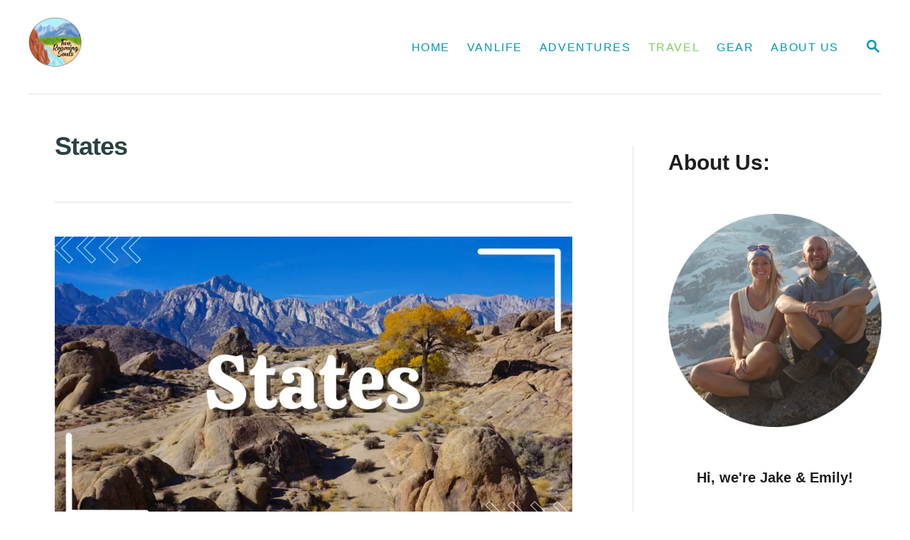

--- FILE ---
content_type: text/html
request_url: https://tworoamingsouls.com/states/
body_size: 23502
content:
<!DOCTYPE html><html lang="en-US">
	<head>
				<meta charset="UTF-8">
		<meta name="viewport" content="width=device-width, initial-scale=1.0">
		<meta http-equiv="X-UA-Compatible" content="ie=edge">
		<meta name='robots' content='noindex, follow' />

	<!-- This site is optimized with the Yoast SEO plugin v26.7 - https://yoast.com/wordpress/plugins/seo/ -->
	<title>States - Two Roaming Souls</title>
	<meta name="description" content="Which state do you want to begin your adventure? Choose one of the United States and find unique activities and travel guides." />
	<meta property="og:locale" content="en_US" />
	<meta property="og:type" content="article" />
	<meta property="og:title" content="States - Two Roaming Souls" />
	<meta property="og:description" content="Which state do you want to begin your adventure? Choose one of the United States and find unique activities and travel guides." />
	<meta property="og:url" content="https://tworoamingsouls.com/states/" />
	<meta property="og:site_name" content="Two Roaming Souls" />
	<meta property="article:modified_time" content="2025-09-14T17:38:09+00:00" />
	<meta property="og:image" content="https://tworoamingsouls.com/wp-content/uploads/2023/04/11.png" />
	<meta property="og:image:width" content="1280" />
	<meta property="og:image:height" content="720" />
	<meta property="og:image:type" content="image/png" />
	<meta name="twitter:card" content="summary_large_image" />
	<meta name="twitter:label1" content="Est. reading time" />
	<meta name="twitter:data1" content="4 minutes" />
	<script type="application/ld+json" class="yoast-schema-graph">{"@context":"https://schema.org","@graph":[{"@type":"WebPage","@id":"https://tworoamingsouls.com/states/","url":"https://tworoamingsouls.com/states/","name":"States - Two Roaming Souls","isPartOf":{"@id":"https://tworoamingsouls.com/#website"},"primaryImageOfPage":{"@id":"https://tworoamingsouls.com/states/#primaryimage"},"image":{"@id":"https://tworoamingsouls.com/states/#primaryimage"},"thumbnailUrl":"https://tworoamingsouls.com/wp-content/uploads/2023/04/11.png","datePublished":"2021-01-09T03:22:22+00:00","dateModified":"2025-09-14T17:38:09+00:00","description":"Which state do you want to begin your adventure? Choose one of the United States and find unique activities and travel guides.","breadcrumb":{"@id":"https://tworoamingsouls.com/states/#breadcrumb"},"inLanguage":"en-US","potentialAction":[{"@type":"ReadAction","target":["https://tworoamingsouls.com/states/"]}]},{"@type":"ImageObject","inLanguage":"en-US","@id":"https://tworoamingsouls.com/states/#primaryimage","url":"https://tworoamingsouls.com/wp-content/uploads/2023/04/11.png","contentUrl":"https://tworoamingsouls.com/wp-content/uploads/2023/04/11.png","width":1280,"height":720,"caption":"United States Header Image: Travel Blog"},{"@type":"BreadcrumbList","@id":"https://tworoamingsouls.com/states/#breadcrumb","itemListElement":[{"@type":"ListItem","position":1,"name":"Home","item":"https://tworoamingsouls.com/"},{"@type":"ListItem","position":2,"name":"States"}]},{"@type":"WebSite","@id":"https://tworoamingsouls.com/#website","url":"https://tworoamingsouls.com/","name":"Two Roaming Souls","description":"Vanlife, Hiking, Travel","publisher":{"@id":"https://tworoamingsouls.com/#organization"},"potentialAction":[{"@type":"SearchAction","target":{"@type":"EntryPoint","urlTemplate":"https://tworoamingsouls.com/?s={search_term_string}"},"query-input":{"@type":"PropertyValueSpecification","valueRequired":true,"valueName":"search_term_string"}}],"inLanguage":"en-US"},{"@type":"Organization","@id":"https://tworoamingsouls.com/#organization","name":"Two Roaming Souls","url":"https://tworoamingsouls.com/","logo":{"@type":"ImageObject","inLanguage":"en-US","@id":"https://tworoamingsouls.com/#/schema/logo/image/","url":"https://tworoamingsouls.com/wp-content/uploads/2018/04/TwoRoam-1-1.png","contentUrl":"https://tworoamingsouls.com/wp-content/uploads/2018/04/TwoRoam-1-1.png","width":869,"height":869,"caption":"Two Roaming Souls"},"image":{"@id":"https://tworoamingsouls.com/#/schema/logo/image/"}}]}</script>
	<!-- / Yoast SEO plugin. -->


<link rel='dns-prefetch' href='//scripts.mediavine.com' />
<link rel='dns-prefetch' href='//www.googletagmanager.com' />
<link rel="alternate" type="application/rss+xml" title="Two Roaming Souls &raquo; Feed" href="https://tworoamingsouls.com/feed/" />
<link rel="alternate" type="application/rss+xml" title="Two Roaming Souls &raquo; Comments Feed" href="https://tworoamingsouls.com/comments/feed/" />
<link rel="alternate" title="oEmbed (JSON)" type="application/json+oembed" href="https://tworoamingsouls.com/wp-json/oembed/1.0/embed?url=https%3A%2F%2Ftworoamingsouls.com%2Fstates%2F" />
<link rel="alternate" title="oEmbed (XML)" type="text/xml+oembed" href="https://tworoamingsouls.com/wp-json/oembed/1.0/embed?url=https%3A%2F%2Ftworoamingsouls.com%2Fstates%2F&#038;format=xml" />
<style type="text/css" id="mv-trellis-custom-css">:root{--mv-trellis-color-link:var(--mv-trellis-color-primary);--mv-trellis-color-link-hover:var(--mv-trellis-color-secondary);--mv-trellis-font-body:"Franklin Gothic Medium","Franklin Gothic","ITC Franklin Gothic",Arial,sans-serif;--mv-trellis-font-heading:Futura,"Trebuchet MS",Arial,sans-serif;--mv-trellis-font-size-ex-sm:0.750375rem;--mv-trellis-font-size-sm:0.984375rem;--mv-trellis-font-size:1.125rem;--mv-trellis-font-size-lg:1.265625rem;--mv-trellis-color-primary:#0097B2;--mv-trellis-color-secondary:#81ce63;--mv-trellis-max-logo-size:75px;--mv-trellis-gutter-small:12px;--mv-trellis-gutter:24px;--mv-trellis-gutter-double:48px;--mv-trellis-gutter-large:48px;--mv-trellis-h1-font-color:#2b4141;--mv-trellis-h1-font-size:2.25rem;}</style><style id='wp-img-auto-sizes-contain-inline-css' type='text/css'>
img:is([sizes=auto i],[sizes^="auto," i]){contain-intrinsic-size:3000px 1500px}
/*# sourceURL=wp-img-auto-sizes-contain-inline-css */
</style>
<style id='wp-block-library-inline-css' type='text/css'>
:root{--wp-block-synced-color:#7a00df;--wp-block-synced-color--rgb:122,0,223;--wp-bound-block-color:var(--wp-block-synced-color);--wp-editor-canvas-background:#ddd;--wp-admin-theme-color:#007cba;--wp-admin-theme-color--rgb:0,124,186;--wp-admin-theme-color-darker-10:#006ba1;--wp-admin-theme-color-darker-10--rgb:0,107,160.5;--wp-admin-theme-color-darker-20:#005a87;--wp-admin-theme-color-darker-20--rgb:0,90,135;--wp-admin-border-width-focus:2px}@media (min-resolution:192dpi){:root{--wp-admin-border-width-focus:1.5px}}.wp-element-button{cursor:pointer}:root .has-very-light-gray-background-color{background-color:#eee}:root .has-very-dark-gray-background-color{background-color:#313131}:root .has-very-light-gray-color{color:#eee}:root .has-very-dark-gray-color{color:#313131}:root .has-vivid-green-cyan-to-vivid-cyan-blue-gradient-background{background:linear-gradient(135deg,#00d084,#0693e3)}:root .has-purple-crush-gradient-background{background:linear-gradient(135deg,#34e2e4,#4721fb 50%,#ab1dfe)}:root .has-hazy-dawn-gradient-background{background:linear-gradient(135deg,#faaca8,#dad0ec)}:root .has-subdued-olive-gradient-background{background:linear-gradient(135deg,#fafae1,#67a671)}:root .has-atomic-cream-gradient-background{background:linear-gradient(135deg,#fdd79a,#004a59)}:root .has-nightshade-gradient-background{background:linear-gradient(135deg,#330968,#31cdcf)}:root .has-midnight-gradient-background{background:linear-gradient(135deg,#020381,#2874fc)}:root{--wp--preset--font-size--normal:16px;--wp--preset--font-size--huge:42px}.has-regular-font-size{font-size:1em}.has-larger-font-size{font-size:2.625em}.has-normal-font-size{font-size:var(--wp--preset--font-size--normal)}.has-huge-font-size{font-size:var(--wp--preset--font-size--huge)}.has-text-align-center{text-align:center}.has-text-align-left{text-align:left}.has-text-align-right{text-align:right}.has-fit-text{white-space:nowrap!important}#end-resizable-editor-section{display:none}.aligncenter{clear:both}.items-justified-left{justify-content:flex-start}.items-justified-center{justify-content:center}.items-justified-right{justify-content:flex-end}.items-justified-space-between{justify-content:space-between}.screen-reader-text{border:0;clip-path:inset(50%);height:1px;margin:-1px;overflow:hidden;padding:0;position:absolute;width:1px;word-wrap:normal!important}.screen-reader-text:focus{background-color:#ddd;clip-path:none;color:#444;display:block;font-size:1em;height:auto;left:5px;line-height:normal;padding:15px 23px 14px;text-decoration:none;top:5px;width:auto;z-index:100000}html :where(.has-border-color){border-style:solid}html :where([style*=border-top-color]){border-top-style:solid}html :where([style*=border-right-color]){border-right-style:solid}html :where([style*=border-bottom-color]){border-bottom-style:solid}html :where([style*=border-left-color]){border-left-style:solid}html :where([style*=border-width]){border-style:solid}html :where([style*=border-top-width]){border-top-style:solid}html :where([style*=border-right-width]){border-right-style:solid}html :where([style*=border-bottom-width]){border-bottom-style:solid}html :where([style*=border-left-width]){border-left-style:solid}html :where(img[class*=wp-image-]){height:auto;max-width:100%}:where(figure){margin:0 0 1em}html :where(.is-position-sticky){--wp-admin--admin-bar--position-offset:var(--wp-admin--admin-bar--height,0px)}@media screen and (max-width:600px){html :where(.is-position-sticky){--wp-admin--admin-bar--position-offset:0px}}

/*# sourceURL=wp-block-library-inline-css */
</style><style id='wp-block-heading-inline-css' type='text/css'>
h1:where(.wp-block-heading).has-background,h2:where(.wp-block-heading).has-background,h3:where(.wp-block-heading).has-background,h4:where(.wp-block-heading).has-background,h5:where(.wp-block-heading).has-background,h6:where(.wp-block-heading).has-background{padding:1.25em 2.375em}h1.has-text-align-left[style*=writing-mode]:where([style*=vertical-lr]),h1.has-text-align-right[style*=writing-mode]:where([style*=vertical-rl]),h2.has-text-align-left[style*=writing-mode]:where([style*=vertical-lr]),h2.has-text-align-right[style*=writing-mode]:where([style*=vertical-rl]),h3.has-text-align-left[style*=writing-mode]:where([style*=vertical-lr]),h3.has-text-align-right[style*=writing-mode]:where([style*=vertical-rl]),h4.has-text-align-left[style*=writing-mode]:where([style*=vertical-lr]),h4.has-text-align-right[style*=writing-mode]:where([style*=vertical-rl]),h5.has-text-align-left[style*=writing-mode]:where([style*=vertical-lr]),h5.has-text-align-right[style*=writing-mode]:where([style*=vertical-rl]),h6.has-text-align-left[style*=writing-mode]:where([style*=vertical-lr]),h6.has-text-align-right[style*=writing-mode]:where([style*=vertical-rl]){rotate:180deg}
/*# sourceURL=https://tworoamingsouls.com/wp-includes/blocks/heading/style.min.css */
</style>
<style id='wp-block-image-inline-css' type='text/css'>
.wp-block-image>a,.wp-block-image>figure>a{display:inline-block}.wp-block-image img{box-sizing:border-box;height:auto;max-width:100%;vertical-align:bottom}@media not (prefers-reduced-motion){.wp-block-image img.hide{visibility:hidden}.wp-block-image img.show{animation:show-content-image .4s}}.wp-block-image[style*=border-radius] img,.wp-block-image[style*=border-radius]>a{border-radius:inherit}.wp-block-image.has-custom-border img{box-sizing:border-box}.wp-block-image.aligncenter{text-align:center}.wp-block-image.alignfull>a,.wp-block-image.alignwide>a{width:100%}.wp-block-image.alignfull img,.wp-block-image.alignwide img{height:auto;width:100%}.wp-block-image .aligncenter,.wp-block-image .alignleft,.wp-block-image .alignright,.wp-block-image.aligncenter,.wp-block-image.alignleft,.wp-block-image.alignright{display:table}.wp-block-image .aligncenter>figcaption,.wp-block-image .alignleft>figcaption,.wp-block-image .alignright>figcaption,.wp-block-image.aligncenter>figcaption,.wp-block-image.alignleft>figcaption,.wp-block-image.alignright>figcaption{caption-side:bottom;display:table-caption}.wp-block-image .alignleft{float:left;margin:.5em 1em .5em 0}.wp-block-image .alignright{float:right;margin:.5em 0 .5em 1em}.wp-block-image .aligncenter{margin-left:auto;margin-right:auto}.wp-block-image :where(figcaption){margin-bottom:1em;margin-top:.5em}.wp-block-image.is-style-circle-mask img{border-radius:9999px}@supports ((-webkit-mask-image:none) or (mask-image:none)) or (-webkit-mask-image:none){.wp-block-image.is-style-circle-mask img{border-radius:0;-webkit-mask-image:url('data:image/svg+xml;utf8,<svg viewBox="0 0 100 100" xmlns="http://www.w3.org/2000/svg"><circle cx="50" cy="50" r="50"/></svg>');mask-image:url('data:image/svg+xml;utf8,<svg viewBox="0 0 100 100" xmlns="http://www.w3.org/2000/svg"><circle cx="50" cy="50" r="50"/></svg>');mask-mode:alpha;-webkit-mask-position:center;mask-position:center;-webkit-mask-repeat:no-repeat;mask-repeat:no-repeat;-webkit-mask-size:contain;mask-size:contain}}:root :where(.wp-block-image.is-style-rounded img,.wp-block-image .is-style-rounded img){border-radius:9999px}.wp-block-image figure{margin:0}.wp-lightbox-container{display:flex;flex-direction:column;position:relative}.wp-lightbox-container img{cursor:zoom-in}.wp-lightbox-container img:hover+button{opacity:1}.wp-lightbox-container button{align-items:center;backdrop-filter:blur(16px) saturate(180%);background-color:#5a5a5a40;border:none;border-radius:4px;cursor:zoom-in;display:flex;height:20px;justify-content:center;opacity:0;padding:0;position:absolute;right:16px;text-align:center;top:16px;width:20px;z-index:100}@media not (prefers-reduced-motion){.wp-lightbox-container button{transition:opacity .2s ease}}.wp-lightbox-container button:focus-visible{outline:3px auto #5a5a5a40;outline:3px auto -webkit-focus-ring-color;outline-offset:3px}.wp-lightbox-container button:hover{cursor:pointer;opacity:1}.wp-lightbox-container button:focus{opacity:1}.wp-lightbox-container button:focus,.wp-lightbox-container button:hover,.wp-lightbox-container button:not(:hover):not(:active):not(.has-background){background-color:#5a5a5a40;border:none}.wp-lightbox-overlay{box-sizing:border-box;cursor:zoom-out;height:100vh;left:0;overflow:hidden;position:fixed;top:0;visibility:hidden;width:100%;z-index:100000}.wp-lightbox-overlay .close-button{align-items:center;cursor:pointer;display:flex;justify-content:center;min-height:40px;min-width:40px;padding:0;position:absolute;right:calc(env(safe-area-inset-right) + 16px);top:calc(env(safe-area-inset-top) + 16px);z-index:5000000}.wp-lightbox-overlay .close-button:focus,.wp-lightbox-overlay .close-button:hover,.wp-lightbox-overlay .close-button:not(:hover):not(:active):not(.has-background){background:none;border:none}.wp-lightbox-overlay .lightbox-image-container{height:var(--wp--lightbox-container-height);left:50%;overflow:hidden;position:absolute;top:50%;transform:translate(-50%,-50%);transform-origin:top left;width:var(--wp--lightbox-container-width);z-index:9999999999}.wp-lightbox-overlay .wp-block-image{align-items:center;box-sizing:border-box;display:flex;height:100%;justify-content:center;margin:0;position:relative;transform-origin:0 0;width:100%;z-index:3000000}.wp-lightbox-overlay .wp-block-image img{height:var(--wp--lightbox-image-height);min-height:var(--wp--lightbox-image-height);min-width:var(--wp--lightbox-image-width);width:var(--wp--lightbox-image-width)}.wp-lightbox-overlay .wp-block-image figcaption{display:none}.wp-lightbox-overlay button{background:none;border:none}.wp-lightbox-overlay .scrim{background-color:#fff;height:100%;opacity:.9;position:absolute;width:100%;z-index:2000000}.wp-lightbox-overlay.active{visibility:visible}@media not (prefers-reduced-motion){.wp-lightbox-overlay.active{animation:turn-on-visibility .25s both}.wp-lightbox-overlay.active img{animation:turn-on-visibility .35s both}.wp-lightbox-overlay.show-closing-animation:not(.active){animation:turn-off-visibility .35s both}.wp-lightbox-overlay.show-closing-animation:not(.active) img{animation:turn-off-visibility .25s both}.wp-lightbox-overlay.zoom.active{animation:none;opacity:1;visibility:visible}.wp-lightbox-overlay.zoom.active .lightbox-image-container{animation:lightbox-zoom-in .4s}.wp-lightbox-overlay.zoom.active .lightbox-image-container img{animation:none}.wp-lightbox-overlay.zoom.active .scrim{animation:turn-on-visibility .4s forwards}.wp-lightbox-overlay.zoom.show-closing-animation:not(.active){animation:none}.wp-lightbox-overlay.zoom.show-closing-animation:not(.active) .lightbox-image-container{animation:lightbox-zoom-out .4s}.wp-lightbox-overlay.zoom.show-closing-animation:not(.active) .lightbox-image-container img{animation:none}.wp-lightbox-overlay.zoom.show-closing-animation:not(.active) .scrim{animation:turn-off-visibility .4s forwards}}@keyframes show-content-image{0%{visibility:hidden}99%{visibility:hidden}to{visibility:visible}}@keyframes turn-on-visibility{0%{opacity:0}to{opacity:1}}@keyframes turn-off-visibility{0%{opacity:1;visibility:visible}99%{opacity:0;visibility:visible}to{opacity:0;visibility:hidden}}@keyframes lightbox-zoom-in{0%{transform:translate(calc((-100vw + var(--wp--lightbox-scrollbar-width))/2 + var(--wp--lightbox-initial-left-position)),calc(-50vh + var(--wp--lightbox-initial-top-position))) scale(var(--wp--lightbox-scale))}to{transform:translate(-50%,-50%) scale(1)}}@keyframes lightbox-zoom-out{0%{transform:translate(-50%,-50%) scale(1);visibility:visible}99%{visibility:visible}to{transform:translate(calc((-100vw + var(--wp--lightbox-scrollbar-width))/2 + var(--wp--lightbox-initial-left-position)),calc(-50vh + var(--wp--lightbox-initial-top-position))) scale(var(--wp--lightbox-scale));visibility:hidden}}
/*# sourceURL=https://tworoamingsouls.com/wp-includes/blocks/image/style.min.css */
</style>
<style id='wp-block-list-inline-css' type='text/css'>
ol,ul{box-sizing:border-box}:root :where(.wp-block-list.has-background){padding:1.25em 2.375em}
/*# sourceURL=https://tworoamingsouls.com/wp-includes/blocks/list/style.min.css */
</style>
<style id='wp-block-columns-inline-css' type='text/css'>
.wp-block-columns{box-sizing:border-box;display:flex;flex-wrap:wrap!important}@media (min-width:782px){.wp-block-columns{flex-wrap:nowrap!important}}.wp-block-columns{align-items:normal!important}.wp-block-columns.are-vertically-aligned-top{align-items:flex-start}.wp-block-columns.are-vertically-aligned-center{align-items:center}.wp-block-columns.are-vertically-aligned-bottom{align-items:flex-end}@media (max-width:781px){.wp-block-columns:not(.is-not-stacked-on-mobile)>.wp-block-column{flex-basis:100%!important}}@media (min-width:782px){.wp-block-columns:not(.is-not-stacked-on-mobile)>.wp-block-column{flex-basis:0;flex-grow:1}.wp-block-columns:not(.is-not-stacked-on-mobile)>.wp-block-column[style*=flex-basis]{flex-grow:0}}.wp-block-columns.is-not-stacked-on-mobile{flex-wrap:nowrap!important}.wp-block-columns.is-not-stacked-on-mobile>.wp-block-column{flex-basis:0;flex-grow:1}.wp-block-columns.is-not-stacked-on-mobile>.wp-block-column[style*=flex-basis]{flex-grow:0}:where(.wp-block-columns){margin-bottom:1.75em}:where(.wp-block-columns.has-background){padding:1.25em 2.375em}.wp-block-column{flex-grow:1;min-width:0;overflow-wrap:break-word;word-break:break-word}.wp-block-column.is-vertically-aligned-top{align-self:flex-start}.wp-block-column.is-vertically-aligned-center{align-self:center}.wp-block-column.is-vertically-aligned-bottom{align-self:flex-end}.wp-block-column.is-vertically-aligned-stretch{align-self:stretch}.wp-block-column.is-vertically-aligned-bottom,.wp-block-column.is-vertically-aligned-center,.wp-block-column.is-vertically-aligned-top{width:100%}
/*# sourceURL=https://tworoamingsouls.com/wp-includes/blocks/columns/style.min.css */
</style>
<style id='wp-block-group-inline-css' type='text/css'>
.wp-block-group{box-sizing:border-box}:where(.wp-block-group.wp-block-group-is-layout-constrained){position:relative}
/*# sourceURL=https://tworoamingsouls.com/wp-includes/blocks/group/style.min.css */
</style>
<style id='wp-block-paragraph-inline-css' type='text/css'>
.is-small-text{font-size:.875em}.is-regular-text{font-size:1em}.is-large-text{font-size:2.25em}.is-larger-text{font-size:3em}.has-drop-cap:not(:focus):first-letter{float:left;font-size:8.4em;font-style:normal;font-weight:100;line-height:.68;margin:.05em .1em 0 0;text-transform:uppercase}body.rtl .has-drop-cap:not(:focus):first-letter{float:none;margin-left:.1em}p.has-drop-cap.has-background{overflow:hidden}:root :where(p.has-background){padding:1.25em 2.375em}:where(p.has-text-color:not(.has-link-color)) a{color:inherit}p.has-text-align-left[style*="writing-mode:vertical-lr"],p.has-text-align-right[style*="writing-mode:vertical-rl"]{rotate:180deg}
/*# sourceURL=https://tworoamingsouls.com/wp-includes/blocks/paragraph/style.min.css */
</style>
<style id='global-styles-inline-css' type='text/css'>
:root{--wp--preset--aspect-ratio--square: 1;--wp--preset--aspect-ratio--4-3: 4/3;--wp--preset--aspect-ratio--3-4: 3/4;--wp--preset--aspect-ratio--3-2: 3/2;--wp--preset--aspect-ratio--2-3: 2/3;--wp--preset--aspect-ratio--16-9: 16/9;--wp--preset--aspect-ratio--9-16: 9/16;--wp--preset--color--black: #000000;--wp--preset--color--cyan-bluish-gray: #abb8c3;--wp--preset--color--white: #ffffff;--wp--preset--color--pale-pink: #f78da7;--wp--preset--color--vivid-red: #cf2e2e;--wp--preset--color--luminous-vivid-orange: #ff6900;--wp--preset--color--luminous-vivid-amber: #fcb900;--wp--preset--color--light-green-cyan: #7bdcb5;--wp--preset--color--vivid-green-cyan: #00d084;--wp--preset--color--pale-cyan-blue: #8ed1fc;--wp--preset--color--vivid-cyan-blue: #0693e3;--wp--preset--color--vivid-purple: #9b51e0;--wp--preset--gradient--vivid-cyan-blue-to-vivid-purple: linear-gradient(135deg,rgb(6,147,227) 0%,rgb(155,81,224) 100%);--wp--preset--gradient--light-green-cyan-to-vivid-green-cyan: linear-gradient(135deg,rgb(122,220,180) 0%,rgb(0,208,130) 100%);--wp--preset--gradient--luminous-vivid-amber-to-luminous-vivid-orange: linear-gradient(135deg,rgb(252,185,0) 0%,rgb(255,105,0) 100%);--wp--preset--gradient--luminous-vivid-orange-to-vivid-red: linear-gradient(135deg,rgb(255,105,0) 0%,rgb(207,46,46) 100%);--wp--preset--gradient--very-light-gray-to-cyan-bluish-gray: linear-gradient(135deg,rgb(238,238,238) 0%,rgb(169,184,195) 100%);--wp--preset--gradient--cool-to-warm-spectrum: linear-gradient(135deg,rgb(74,234,220) 0%,rgb(151,120,209) 20%,rgb(207,42,186) 40%,rgb(238,44,130) 60%,rgb(251,105,98) 80%,rgb(254,248,76) 100%);--wp--preset--gradient--blush-light-purple: linear-gradient(135deg,rgb(255,206,236) 0%,rgb(152,150,240) 100%);--wp--preset--gradient--blush-bordeaux: linear-gradient(135deg,rgb(254,205,165) 0%,rgb(254,45,45) 50%,rgb(107,0,62) 100%);--wp--preset--gradient--luminous-dusk: linear-gradient(135deg,rgb(255,203,112) 0%,rgb(199,81,192) 50%,rgb(65,88,208) 100%);--wp--preset--gradient--pale-ocean: linear-gradient(135deg,rgb(255,245,203) 0%,rgb(182,227,212) 50%,rgb(51,167,181) 100%);--wp--preset--gradient--electric-grass: linear-gradient(135deg,rgb(202,248,128) 0%,rgb(113,206,126) 100%);--wp--preset--gradient--midnight: linear-gradient(135deg,rgb(2,3,129) 0%,rgb(40,116,252) 100%);--wp--preset--font-size--small: 13px;--wp--preset--font-size--medium: 20px;--wp--preset--font-size--large: 36px;--wp--preset--font-size--x-large: 42px;--wp--preset--spacing--20: 0.44rem;--wp--preset--spacing--30: 0.67rem;--wp--preset--spacing--40: 1rem;--wp--preset--spacing--50: 1.5rem;--wp--preset--spacing--60: 2.25rem;--wp--preset--spacing--70: 3.38rem;--wp--preset--spacing--80: 5.06rem;--wp--preset--shadow--natural: 6px 6px 9px rgba(0, 0, 0, 0.2);--wp--preset--shadow--deep: 12px 12px 50px rgba(0, 0, 0, 0.4);--wp--preset--shadow--sharp: 6px 6px 0px rgba(0, 0, 0, 0.2);--wp--preset--shadow--outlined: 6px 6px 0px -3px rgb(255, 255, 255), 6px 6px rgb(0, 0, 0);--wp--preset--shadow--crisp: 6px 6px 0px rgb(0, 0, 0);}:where(.is-layout-flex){gap: 0.5em;}:where(.is-layout-grid){gap: 0.5em;}body .is-layout-flex{display: flex;}.is-layout-flex{flex-wrap: wrap;align-items: center;}.is-layout-flex > :is(*, div){margin: 0;}body .is-layout-grid{display: grid;}.is-layout-grid > :is(*, div){margin: 0;}:where(.wp-block-columns.is-layout-flex){gap: 2em;}:where(.wp-block-columns.is-layout-grid){gap: 2em;}:where(.wp-block-post-template.is-layout-flex){gap: 1.25em;}:where(.wp-block-post-template.is-layout-grid){gap: 1.25em;}.has-black-color{color: var(--wp--preset--color--black) !important;}.has-cyan-bluish-gray-color{color: var(--wp--preset--color--cyan-bluish-gray) !important;}.has-white-color{color: var(--wp--preset--color--white) !important;}.has-pale-pink-color{color: var(--wp--preset--color--pale-pink) !important;}.has-vivid-red-color{color: var(--wp--preset--color--vivid-red) !important;}.has-luminous-vivid-orange-color{color: var(--wp--preset--color--luminous-vivid-orange) !important;}.has-luminous-vivid-amber-color{color: var(--wp--preset--color--luminous-vivid-amber) !important;}.has-light-green-cyan-color{color: var(--wp--preset--color--light-green-cyan) !important;}.has-vivid-green-cyan-color{color: var(--wp--preset--color--vivid-green-cyan) !important;}.has-pale-cyan-blue-color{color: var(--wp--preset--color--pale-cyan-blue) !important;}.has-vivid-cyan-blue-color{color: var(--wp--preset--color--vivid-cyan-blue) !important;}.has-vivid-purple-color{color: var(--wp--preset--color--vivid-purple) !important;}.has-black-background-color{background-color: var(--wp--preset--color--black) !important;}.has-cyan-bluish-gray-background-color{background-color: var(--wp--preset--color--cyan-bluish-gray) !important;}.has-white-background-color{background-color: var(--wp--preset--color--white) !important;}.has-pale-pink-background-color{background-color: var(--wp--preset--color--pale-pink) !important;}.has-vivid-red-background-color{background-color: var(--wp--preset--color--vivid-red) !important;}.has-luminous-vivid-orange-background-color{background-color: var(--wp--preset--color--luminous-vivid-orange) !important;}.has-luminous-vivid-amber-background-color{background-color: var(--wp--preset--color--luminous-vivid-amber) !important;}.has-light-green-cyan-background-color{background-color: var(--wp--preset--color--light-green-cyan) !important;}.has-vivid-green-cyan-background-color{background-color: var(--wp--preset--color--vivid-green-cyan) !important;}.has-pale-cyan-blue-background-color{background-color: var(--wp--preset--color--pale-cyan-blue) !important;}.has-vivid-cyan-blue-background-color{background-color: var(--wp--preset--color--vivid-cyan-blue) !important;}.has-vivid-purple-background-color{background-color: var(--wp--preset--color--vivid-purple) !important;}.has-black-border-color{border-color: var(--wp--preset--color--black) !important;}.has-cyan-bluish-gray-border-color{border-color: var(--wp--preset--color--cyan-bluish-gray) !important;}.has-white-border-color{border-color: var(--wp--preset--color--white) !important;}.has-pale-pink-border-color{border-color: var(--wp--preset--color--pale-pink) !important;}.has-vivid-red-border-color{border-color: var(--wp--preset--color--vivid-red) !important;}.has-luminous-vivid-orange-border-color{border-color: var(--wp--preset--color--luminous-vivid-orange) !important;}.has-luminous-vivid-amber-border-color{border-color: var(--wp--preset--color--luminous-vivid-amber) !important;}.has-light-green-cyan-border-color{border-color: var(--wp--preset--color--light-green-cyan) !important;}.has-vivid-green-cyan-border-color{border-color: var(--wp--preset--color--vivid-green-cyan) !important;}.has-pale-cyan-blue-border-color{border-color: var(--wp--preset--color--pale-cyan-blue) !important;}.has-vivid-cyan-blue-border-color{border-color: var(--wp--preset--color--vivid-cyan-blue) !important;}.has-vivid-purple-border-color{border-color: var(--wp--preset--color--vivid-purple) !important;}.has-vivid-cyan-blue-to-vivid-purple-gradient-background{background: var(--wp--preset--gradient--vivid-cyan-blue-to-vivid-purple) !important;}.has-light-green-cyan-to-vivid-green-cyan-gradient-background{background: var(--wp--preset--gradient--light-green-cyan-to-vivid-green-cyan) !important;}.has-luminous-vivid-amber-to-luminous-vivid-orange-gradient-background{background: var(--wp--preset--gradient--luminous-vivid-amber-to-luminous-vivid-orange) !important;}.has-luminous-vivid-orange-to-vivid-red-gradient-background{background: var(--wp--preset--gradient--luminous-vivid-orange-to-vivid-red) !important;}.has-very-light-gray-to-cyan-bluish-gray-gradient-background{background: var(--wp--preset--gradient--very-light-gray-to-cyan-bluish-gray) !important;}.has-cool-to-warm-spectrum-gradient-background{background: var(--wp--preset--gradient--cool-to-warm-spectrum) !important;}.has-blush-light-purple-gradient-background{background: var(--wp--preset--gradient--blush-light-purple) !important;}.has-blush-bordeaux-gradient-background{background: var(--wp--preset--gradient--blush-bordeaux) !important;}.has-luminous-dusk-gradient-background{background: var(--wp--preset--gradient--luminous-dusk) !important;}.has-pale-ocean-gradient-background{background: var(--wp--preset--gradient--pale-ocean) !important;}.has-electric-grass-gradient-background{background: var(--wp--preset--gradient--electric-grass) !important;}.has-midnight-gradient-background{background: var(--wp--preset--gradient--midnight) !important;}.has-small-font-size{font-size: var(--wp--preset--font-size--small) !important;}.has-medium-font-size{font-size: var(--wp--preset--font-size--medium) !important;}.has-large-font-size{font-size: var(--wp--preset--font-size--large) !important;}.has-x-large-font-size{font-size: var(--wp--preset--font-size--x-large) !important;}
:where(.wp-block-columns.is-layout-flex){gap: 2em;}:where(.wp-block-columns.is-layout-grid){gap: 2em;}
/*# sourceURL=global-styles-inline-css */
</style>
<style id='core-block-supports-inline-css' type='text/css'>
.wp-container-core-columns-is-layout-9d6595d7{flex-wrap:nowrap;}
/*# sourceURL=core-block-supports-inline-css */
</style>

<style id='classic-theme-styles-inline-css' type='text/css'>
/*! This file is auto-generated */
.wp-block-button__link{color:#fff;background-color:#32373c;border-radius:9999px;box-shadow:none;text-decoration:none;padding:calc(.667em + 2px) calc(1.333em + 2px);font-size:1.125em}.wp-block-file__button{background:#32373c;color:#fff;text-decoration:none}
/*# sourceURL=/wp-includes/css/classic-themes.min.css */
</style>
<link rel='stylesheet' id='mv-trellis-bamboo-css' href='https://tworoamingsouls.com/wp-content/themes/bamboo-trellis/assets/dist/css/main.1.0.0.css?ver=1.0.0' type='text/css' media='all' />
				<script id="mv-trellis-localModel" data-cfasync="false">
					window.$adManagementConfig = window.$adManagementConfig || {};
					window.$adManagementConfig.web = window.$adManagementConfig.web || {};
					window.$adManagementConfig.web.localModel = {"optimize_mobile_pagespeed":true,"optimize_desktop_pagespeed":true,"content_selector":".mvt-content","footer_selector":"footer.footer","content_selector_mobile":".mvt-content","comments_selector":"","sidebar_atf_selector":"","sidebar_atf_position":"afterend","sidebar_btf_selector":".mv-sticky-slot","sidebar_btf_position":"beforeend","content_stop_selector":"","sidebar_btf_stop_selector":"footer.footer","custom_css":"","ad_box":true,"sidebar_minimum_width":"1190","native_html_templates":{"feed":"<aside class=\"mv-trellis-native-ad-feed\"><div class=\"native-ad-image\" style=\"min-height:200px;min-width:200px;\"><div style=\"display: none;\" data-native-size=\"[300, 250]\" data-native-type=\"video\"><\/div><div style=\"width:200px;height:200px;\" data-native-size=\"[200,200]\" data-native-type=\"image\"><\/div><\/div><div class=\"native-content\"><img class=\"native-icon\" data-native-type=\"icon\" style=\"max-height: 50px; width: auto;\"><h2 data-native-len=\"80\" data-native-d-len=\"120\" data-native-type=\"title\"><\/h2><div data-native-len=\"140\" data-native-d-len=\"340\" data-native-type=\"body\"><\/div><div class=\"cta-container\"><div data-native-type=\"sponsoredBy\"><\/div><a rel=\"nonopener sponsor\" data-native-type=\"clickUrl\" class=\"button article-read-more\"><span data-native-type=\"cta\"><\/span><\/a><\/div><\/div><\/aside>","content":"<aside class=\"mv-trellis-native-ad-content\"><div class=\"native-ad-image\"><div style=\"display: none;\" data-native-size=\"[300, 250]\" data-native-type=\"video\"><\/div><div data-native-size=\"[300,300]\" data-native-type=\"image\"><\/div><\/div><div class=\"native-content\"><img class=\"native-icon\" data-native-type=\"icon\" style=\"max-height: 50px; width: auto;\"><h2 data-native-len=\"80\" data-native-d-len=\"120\" data-native-type=\"title\"><\/h2><div data-native-len=\"140\" data-native-d-len=\"340\" data-native-type=\"body\"><\/div><div class=\"cta-container\"><div data-native-type=\"sponsoredBy\"><\/div><a data-native-type=\"clickUrl\" class=\"button article-read-more\"><span data-native-type=\"cta\"><\/span><\/a><\/div><\/div><\/aside>","sidebar":"<aside class=\"mv-trellis-native-ad-sidebar\"><div class=\"native-ad-image\"><div style=\"display: none;\" data-native-size=\"[300, 250]\" data-native-type=\"video\"><\/div><div data-native-size=\"[300,300]\" data-native-type=\"image\"><\/div><\/div><img class=\"native-icon\" data-native-type=\"icon\" style=\"max-height: 50px; width: auto;\"><h3 data-native-len=\"80\"><a rel=\"nonopener sponsor\" data-native-type=\"title\"><\/a><\/h3><div data-native-len=\"140\" data-native-d-len=\"340\" data-native-type=\"body\"><\/div><div data-native-type=\"sponsoredBy\"><\/div><a data-native-type=\"clickUrl\" class=\"button article-read-more\"><span data-native-type=\"cta\"><\/span><\/a><\/aside>","sticky_sidebar":"<aside class=\"mv-trellis-native-ad-sticky-sidebar\"><div class=\"native-ad-image\"><div style=\"display: none;\" data-native-size=\"[300, 250]\" data-native-type=\"video\"><\/div><div data-native-size=\"[300,300]\" data-native-type=\"image\"><\/div><\/div><img class=\"native-icon\" data-native-type=\"icon\" style=\"max-height: 50px; width: auto;\"><h3 data-native-len=\"80\" data-native-type=\"title\"><\/h3><div data-native-len=\"140\" data-native-d-len=\"340\" data-native-type=\"body\"><\/div><div data-native-type=\"sponsoredBy\"><\/div><a data-native-type=\"clickUrl\" class=\"button article-read-more\"><span data-native-type=\"cta\"><\/span><\/a><\/aside>","adhesion":"<aside class=\"mv-trellis-native-ad-adhesion\"><div data-native-size=\"[100,100]\" data-native-type=\"image\"><\/div><div class=\"native-content\"><img class=\"native-icon\" data-native-type=\"icon\" style=\"max-height: 50px; width: auto;\"><div data-native-type=\"sponsoredBy\"><\/div><h6 data-native-len=\"80\" data-native-d-len=\"120\" data-native-type=\"title\"><\/h6><\/div><div class=\"cta-container\"><a class=\"button article-read-more\" data-native-type=\"clickUrl\"><span data-native-type=\"cta\"><\/span><\/a><\/div><\/aside>"}};
				</script>
			<script type="text/javascript" async="async" fetchpriority="high" data-noptimize="1" data-cfasync="false" src="https://scripts.mediavine.com/tags/two-roaming-souls.js?ver=6.9" id="mv-script-wrapper-js"></script>
<script type="text/javascript" src="https://tworoamingsouls.com/wp-includes/js/jquery/jquery.min.js?ver=3.7.1" id="jquery-core-js"></script>
<script type="text/javascript" src="https://tworoamingsouls.com/wp-includes/js/jquery/jquery-migrate.min.js?ver=3.4.1" id="jquery-migrate-js"></script>
<script type="text/javascript" id="ga/js-js" class="mv-trellis-script" src="https://www.googletagmanager.com/gtag/js?id=UA-126145861-1" defer data-noptimize data-handle="ga/js"></script>
<script type="text/javascript" id="mv-trellis-images/intersection-observer-js" class="mv-trellis-script" src="https://tworoamingsouls.com/wp-content/plugins/mediavine-trellis-images/assets/dist/IO.0.7.1.js?ver=0.7.1" defer data-noptimize data-handle="mv-trellis-images/intersection-observer"></script>
<script type="text/javascript" id="mv-trellis-images/webp-check-js" class="mv-trellis-script" src="https://tworoamingsouls.com/wp-content/mvt-js/1/6a76c27036f54bb48ed9bc3294c5d172.min.js" defer data-noptimize data-handle="mv-trellis-images/webp-check"></script>

<!-- Google tag (gtag.js) snippet added by Site Kit -->
<!-- Google Analytics snippet added by Site Kit -->
<script type="text/javascript" src="https://www.googletagmanager.com/gtag/js?id=G-TBX95T44MR" id="google_gtagjs-js" async></script>
<script type="text/javascript" id="google_gtagjs-js-after">
/* <![CDATA[ */
window.dataLayer = window.dataLayer || [];function gtag(){dataLayer.push(arguments);}
gtag("set","linker",{"domains":["tworoamingsouls.com"]});
gtag("js", new Date());
gtag("set", "developer_id.dZTNiMT", true);
gtag("config", "G-TBX95T44MR");
//# sourceURL=google_gtagjs-js-after
/* ]]> */
</script>
<link rel="https://api.w.org/" href="https://tworoamingsouls.com/wp-json/" /><link rel="alternate" title="JSON" type="application/json" href="https://tworoamingsouls.com/wp-json/wp/v2/pages/10736" /><link rel="EditURI" type="application/rsd+xml" title="RSD" href="https://tworoamingsouls.com/xmlrpc.php?rsd" />
<meta name="generator" content="WordPress 6.9" />
<link rel='shortlink' href='https://tworoamingsouls.com/?p=10736' />
<meta name="generator" content="Site Kit by Google 1.170.0" /><style type="text/css" id="mv-trellis-native-ads-css">:root{--mv-trellis-color-native-ad-background: var(--mv-trellis-color-background-accent,#fafafa);}[class*="mv-trellis-native-ad"]{display:flex;flex-direction:column;text-align:center;align-items:center;padding:10px;margin:15px 0;border-top:1px solid #eee;border-bottom:1px solid #eee;background-color:var(--mv-trellis-color-native-ad-background,#fafafa)}[class*="mv-trellis-native-ad"] [data-native-type="image"]{background-repeat:no-repeat;background-size:cover;background-position:center center;}[class*="mv-trellis-native-ad"] [data-native-type="sponsoredBy"]{font-size:0.875rem;text-decoration:none;transition:color .3s ease-in-out,background-color .3s ease-in-out;}[class*="mv-trellis-native-ad"] [data-native-type="title"]{line-height:1;margin:10px 0;max-width:100%;text-decoration:none;transition:color .3s ease-in-out,background-color .3s ease-in-out;}[class*="mv-trellis-native-ad"] [data-native-type="title"],[class*="mv-trellis-native-ad"] [data-native-type="sponsoredBy"]{color:var(--mv-trellis-color-link)}[class*="mv-trellis-native-ad"] [data-native-type="title"]:hover,[class*="mv-trellis-native-ad"] [data-native-type="sponsoredBy"]:hover{color:var(--mv-trellis-color-link-hover)}[class*="mv-trellis-native-ad"] [data-native-type="body"]{max-width:100%;}[class*="mv-trellis-native-ad"] .article-read-more{display:inline-block;font-size:0.875rem;line-height:1.25;margin-left:0px;margin-top:10px;padding:10px 20px;text-align:right;text-decoration:none;text-transform:uppercase;}@media only screen and (min-width:600px){.mv-trellis-native-ad-feed,.mv-trellis-native-ad-content{flex-direction:row;padding:0;text-align:left;}.mv-trellis-native-ad-feed .native-content,.mv-trellis-native-ad-content{padding:10px}}.mv-trellis-native-ad-feed [data-native-type="image"]{max-width:100%;height:auto;}.mv-trellis-native-ad-feed .cta-container,.mv-trellis-native-ad-content .cta-container{display:flex;flex-direction:column;align-items:center;}@media only screen and (min-width:600px){.mv-trellis-native-ad-feed .cta-container,.mv-trellis-native-ad-content .cta-container{flex-direction:row;align-items: flex-end;justify-content:space-between;}}@media only screen and (min-width:600px){.mv-trellis-native-ad-content{padding:0;}.mv-trellis-native-ad-content .native-content{max-width:calc(100% - 300px);padding:15px;}}.mv-trellis-native-ad-content [data-native-type="image"]{height:300px;max-width:100%;width:300px;}.mv-trellis-native-ad-sticky-sidebar,.mv-trellis-native-ad-sidebar{font-size:var(--mv-trellis-font-size-sm,0.875rem);margin:20px 0;max-width:300px;padding:0 0 var(--mv-trellis-gutter,20px);}.mv-trellis-native-ad-sticky-sidebar [data-native-type="image"],.mv-trellis-native-ad-sticky-sidebar [data-native-type="image"]{height:300px;margin:0 auto;max-width:100%;width:300px;}.mv-trellis-native-ad-sticky-sidebar [data-native-type="body"]{padding:0 var(--mv-trellis-gutter,20px);}.mv-trellis-native-ad-sticky-sidebar [data-native-type="sponsoredBy"],.mv-trellis-native-ad-sticky-sidebar [data-native-type="sponsoredBy"]{display:inline-block}.mv-trellis-native-ad-sticky-sidebar h3,.mv-trellis-native-ad-sidebar h3 [data-native-type="title"]{margin:15px auto;width:300px;}.mv-trellis-native-ad-adhesion{background-color:transparent;flex-direction:row;height:90px;margin:0;padding:0 20px;}.mv-trellis-native-ad-adhesion [data-native-type="image"]{height:120px;margin:0 auto;max-width:100%;transform:translateY(-20px);width:120px;}.mv-trellis-native-ad-adhesion [data-native-type="sponsoredBy"],.mv-trellis-native-ad-adhesion  .article-read-more{font-size:0.75rem;}.mv-trellis-native-ad-adhesion [data-native-type="title"]{font-size:1rem;}.mv-trellis-native-ad-adhesion .native-content{display:flex;flex-direction:column;justify-content:center;padding:0 10px;text-align:left;}.mv-trellis-native-ad-adhesion .cta-container{display:flex;align-items:center;}</style><link rel="icon" href="https://tworoamingsouls.com/wp-content/uploads/2019/08/cropped-cropped-Two-Roaming-Souls-png-1-32x32.png" sizes="32x32" />
<link rel="icon" href="https://tworoamingsouls.com/wp-content/uploads/2019/08/cropped-cropped-Two-Roaming-Souls-png-1-192x192.png" sizes="192x192" />
<link rel="apple-touch-icon" href="https://tworoamingsouls.com/wp-content/uploads/2019/08/cropped-cropped-Two-Roaming-Souls-png-1-180x180.png" />
<meta name="msapplication-TileImage" content="https://tworoamingsouls.com/wp-content/uploads/2019/08/cropped-cropped-Two-Roaming-Souls-png-1-270x270.png" />
		<style type="text/css" id="wp-custom-css">
			.entry-title { 
	line-height: 140%;
	font-weight: bold;
	letter-spacing: -1px;
} /* increase line height for H1 on blog posts */

img{
	padding-bottom: 5px;
} /* a quick fix to add space below photos. But it needs work because it currently adds padding between IMG and caption*/

#content h2,h3,h4 {
	padding-top: 4%;
	font-weight: bold;
	letter-spacing: -1px;
	text-transform: capitalize;
} /* Adds blank space above each H2, H3, and H4 */

/*
a:hover{
	color: black;
} /* changes all links to turn black on hover */


/* Changes to button styling (site-wide) */
.wp-element-button {
	background-color: #81ce63;
	font-weight: bold;
	font-size: 1em;
	text-decoration: none;
}

.wp-element-button:hover {
	color: #0097B2;
}
/* End of changes to button styling */


/* Create Class: Hide image on Desktop/Tablet. Assign things this class in HTML  */
@media (min-width: 769px){
	.hide-on-desktop{
		display: none !important;
	}
}

/* Create Class: Hide image on Mobile */
@media (max-width: 768px){
	.hide-on-mobile{
		display: none !important;
	}
}

/* Highlight box for text: light green */
.bgColorG {
	background-color: #c0e7b2;
    padding: 2%;
    margin: 2%;
    border-radius: 5px;
}

.post p {line-height: 1.8em;}

.page p {line-height: 1.8em;}		</style>
				<!-- Pinterest Tag -->
<script>
!function(e){if(!window.pintrk){window.pintrk = function () {
window.pintrk.queue.push(Array.prototype.slice.call(arguments))};var
  n=window.pintrk;n.queue=[],n.version="3.0";var
  t=document.createElement("script");t.async=!0,t.src=e;var
  r=document.getElementsByTagName("script")[0];
  r.parentNode.insertBefore(t,r)}}("https://s.pinimg.com/ct/core.js");
pintrk('load', '2612508163320', {em: ''});
pintrk('page');
</script>
<noscript>

</noscript>
<!-- end Pinterest Tag -->

<!-- GetYourGuide Analytics -->

<script async="" defer="" src="https://widget.getyourguide.com/dist/pa.umd.production.min.js" data-gyg-partner-id="3VITKBU"></script>

<!-- Let me Allez (letmeallez.js) - Stay22 -->
<script>
  (function (s, t, a, y, twenty, two) {
    s.Stay22 = s.Stay22 || {};

    // Just fill out your configs here
    s.Stay22.params = {
      aid: "tworoamingsouls",
	deepStruct: ["fave.co/","anrdoezrs.net/click","kqzyfj.com/click","dpbolvw.net/click","tkqlhce.com/click","jdoqocy.com/click","tp.media/","booking.tp.st/"],
    };

    // Leave this part as-is;
    twenty = t.createElement(a);
    two = t.getElementsByTagName(a)[0];
    twenty.async = 1;
    twenty.src = y;
    two.parentNode.insertBefore(twenty, two);
  })(window, document, "script", "https://scripts.stay22.com/letmeallez.js");
</script>
	</head>
	<body class="wp-singular page-template-default page page-id-10736 wp-theme-mediavine-trellis wp-child-theme-bamboo-trellis mvt-no-js bamboo bamboo-trellis">
				<a href="#content" class="screen-reader-text">Skip to Content</a>

		<div class="before-content">
						<header class="header">
	<div class="wrapper wrapper-header">
				<div class="header-container">
			<button class="search-toggle">
	<span class="screen-reader-text">Search</span>
	<svg version="1.1" xmlns="http://www.w3.org/2000/svg" height="24" width="24" viewBox="0 0 12 12" class="magnifying-glass">
		<title>Magnifying Glass</title>
		<path d="M10.37 9.474L7.994 7.1l-.17-.1a3.45 3.45 0 0 0 .644-2.01A3.478 3.478 0 1 0 4.99 8.47c.75 0 1.442-.24 2.01-.648l.098.17 2.375 2.373c.19.188.543.142.79-.105s.293-.6.104-.79zm-5.38-2.27a2.21 2.21 0 1 1 2.21-2.21A2.21 2.21 0 0 1 4.99 7.21z"></path>
	</svg>
</button>
<div id="search-container">
	<form role="search" method="get" class="searchform" action="https://tworoamingsouls.com/">
	<label>
		<span class="screen-reader-text">Search for:</span>
		<input type="search" class="search-field"
			placeholder="Enter search keywords"
			value="" name="s"
			title="Search for:" />
	</label>
	<input type="submit" class="search-submit" value="Search" />
</form>
	<button class="search-close">
		<span class="screen-reader-text">Close Search</span>
		&times;
	</button>
</div>
			<a href="https://tworoamingsouls.com/" title="Two Roaming Souls" class="header-logo"><picture><img src="https://tworoamingsouls.com/wp-content/uploads/2023/09/Smaller-Logo.png" class="size-full size-ratio-full wp-image-27914 header-logo-img ggnoads" alt="Two Roaming Souls" data-pin-nopin="true" height="150" width="150"></picture></a>			<div class="nav">
	<div class="wrapper nav-wrapper">
						<button class="nav-toggle" aria-label="Menu"><svg xmlns="http://www.w3.org/2000/svg" viewBox="0 0 32 32" width="32px" height="32px">
	<path d="M4,10h24c1.104,0,2-0.896,2-2s-0.896-2-2-2H4C2.896,6,2,6.896,2,8S2.896,10,4,10z M28,14H4c-1.104,0-2,0.896-2,2  s0.896,2,2,2h24c1.104,0,2-0.896,2-2S29.104,14,28,14z M28,22H4c-1.104,0-2,0.896-2,2s0.896,2,2,2h24c1.104,0,2-0.896,2-2  S29.104,22,28,22z"></path>
</svg>
</button>
				<nav id="primary-nav" class="nav-container nav-closed"><ul id="menu-main" class="nav-list"><li id="menu-item-63" class="menu-item menu-item-type-custom menu-item-object-custom menu-item-home menu-item-63"><a href="https://tworoamingsouls.com"><span>Home</span></a></li>
<li id="menu-item-3427" class="menu-item menu-item-type-post_type menu-item-object-page menu-item-has-children menu-item-3427"><a href="https://tworoamingsouls.com/vanlife/"><span>Vanlife</span><span class="toggle-sub-menu">&pr;</span></a>
<ul class="sub-menu">
	<li id="menu-item-25837" class="menu-item menu-item-type-post_type menu-item-object-page menu-item-25837"><a href="https://tworoamingsouls.com/vanlife/">Start Here</a></li>
	<li id="menu-item-3431" class="menu-item menu-item-type-taxonomy menu-item-object-category menu-item-3431"><a href="https://tworoamingsouls.com/category/van-build/">Build A Van</a></li>
	<li id="menu-item-3436" class="menu-item menu-item-type-taxonomy menu-item-object-category menu-item-3436"><a href="https://tworoamingsouls.com/category/vanlife-guides/">Vanlife Guides</a></li>
	<li id="menu-item-5657" class="menu-item menu-item-type-post_type menu-item-object-page menu-item-5657"><a href="https://tworoamingsouls.com/vanlife-shop/">Vanlife Shop</a></li>
	<li id="menu-item-11707" class="menu-item menu-item-type-post_type menu-item-object-page menu-item-11707"><a href="https://tworoamingsouls.com/vanlife-solar-shop/">Vanlife Solar Shop</a></li>
	<li id="menu-item-12139" class="menu-item menu-item-type-post_type menu-item-object-page menu-item-12139"><a href="https://tworoamingsouls.com/vanlife-vlogs/">Vanlife Vlogs</a></li>
</ul>
</li>
<li id="menu-item-3428" class="menu-item menu-item-type-post_type menu-item-object-page menu-item-has-children menu-item-3428"><a href="https://tworoamingsouls.com/activites/"><span>Adventures</span><span class="toggle-sub-menu">&pr;</span></a>
<ul class="sub-menu">
	<li id="menu-item-26274" class="menu-item menu-item-type-post_type menu-item-object-page menu-item-26274"><a href="https://tworoamingsouls.com/activites/">Start Here</a></li>
	<li id="menu-item-25836" class="menu-item menu-item-type-post_type menu-item-object-page menu-item-25836"><a href="https://tworoamingsouls.com/hiking-blog/">Hiking</a></li>
	<li id="menu-item-25832" class="menu-item menu-item-type-post_type menu-item-object-page menu-item-25832"><a href="https://tworoamingsouls.com/backpacking-blog/">Backpacking</a></li>
	<li id="menu-item-25833" class="menu-item menu-item-type-post_type menu-item-object-page menu-item-25833"><a href="https://tworoamingsouls.com/camping/">Camping</a></li>
	<li id="menu-item-25834" class="menu-item menu-item-type-post_type menu-item-object-page menu-item-25834"><a href="https://tworoamingsouls.com/skiing-blog/">Skiing</a></li>
	<li id="menu-item-25835" class="menu-item menu-item-type-post_type menu-item-object-page menu-item-25835"><a href="https://tworoamingsouls.com/kayaking/">Kayaking</a></li>
	<li id="menu-item-3426" class="menu-item menu-item-type-post_type menu-item-object-page menu-item-3426"><a href="https://tworoamingsouls.com/photography/">Photography</a></li>
	<li id="menu-item-12138" class="menu-item menu-item-type-post_type menu-item-object-page menu-item-12138"><a href="https://tworoamingsouls.com/travel-vlogs/">Travel Vlogs</a></li>
</ul>
</li>
<li id="menu-item-3429" class="menu-item menu-item-type-post_type menu-item-object-page current-menu-ancestor current-menu-parent current_page_parent current_page_ancestor menu-item-has-children menu-item-3429"><a href="https://tworoamingsouls.com/travel/"><span>Travel</span><span class="toggle-sub-menu">&pr;</span></a>
<ul class="sub-menu">
	<li id="menu-item-26273" class="menu-item menu-item-type-post_type menu-item-object-page menu-item-26273"><a href="https://tworoamingsouls.com/travel/">Start Here</a></li>
	<li id="menu-item-25692" class="menu-item menu-item-type-post_type menu-item-object-page menu-item-25692"><a href="https://tworoamingsouls.com/national-parks/">National Parks</a></li>
	<li id="menu-item-25693" class="menu-item menu-item-type-post_type menu-item-object-page menu-item-25693"><a href="https://tworoamingsouls.com/state-parks/">State Parks</a></li>
	<li id="menu-item-5319" class="menu-item menu-item-type-taxonomy menu-item-object-category menu-item-5319"><a href="https://tworoamingsouls.com/category/road-trips/">Road Trips</a></li>
	<li id="menu-item-3433" class="menu-item menu-item-type-taxonomy menu-item-object-category menu-item-3433"><a href="https://tworoamingsouls.com/category/travel-guides/">Travel Guides</a></li>
	<li id="menu-item-10745" class="menu-item menu-item-type-post_type menu-item-object-page current-menu-item page_item page-item-10736 current_page_item menu-item-10745"><a href="https://tworoamingsouls.com/states/" aria-current="page">States</a></li>
	<li id="menu-item-25831" class="menu-item menu-item-type-post_type menu-item-object-page menu-item-25831"><a href="https://tworoamingsouls.com/countries/">Countries</a></li>
</ul>
</li>
<li id="menu-item-3430" class="menu-item menu-item-type-post_type menu-item-object-page menu-item-has-children menu-item-3430"><a href="https://tworoamingsouls.com/gear/"><span>Gear</span><span class="toggle-sub-menu">&pr;</span></a>
<ul class="sub-menu">
	<li id="menu-item-26275" class="menu-item menu-item-type-post_type menu-item-object-page menu-item-26275"><a href="https://tworoamingsouls.com/gear/">Start Here</a></li>
	<li id="menu-item-3434" class="menu-item menu-item-type-taxonomy menu-item-object-category menu-item-3434"><a href="https://tworoamingsouls.com/category/gear-reviews/">Gear Reviews</a></li>
	<li id="menu-item-3448" class="menu-item menu-item-type-taxonomy menu-item-object-category menu-item-3448"><a href="https://tworoamingsouls.com/category/gear-guides/">Gear Guides</a></li>
</ul>
</li>
<li id="menu-item-28189" class="menu-item menu-item-type-post_type menu-item-object-page menu-item-28189"><a href="https://tworoamingsouls.com/get-to-know-us/"><span>About Us</span></a></li>
</ul></nav>	</div>
</div>
		</div>
			</div>
</header>
					</div>
		
	<!-- Main Content Section -->
	<div class="content">
		<div class="wrapper wrapper-content">
						<main id="content" class="content-container">
				
		<article id="post-10736" class="article-post article post-10736 page type-page status-publish has-post-thumbnail hentry mv-content-wrapper">

			<header class="entry-header header-singular wrapper">
		<h1 class="entry-title article-heading">States</h1>
	</header>

			<div class="entry-content mvt-content">
				<style>img#mv-trellis-img-1::before{padding-top:56.25%; }img#mv-trellis-img-1{display:block;}img#mv-trellis-img-2::before{padding-top:56.25%; }img#mv-trellis-img-2{display:block;}img#mv-trellis-img-3::before{padding-top:56.25%; }img#mv-trellis-img-3{display:block;}img#mv-trellis-img-4::before{padding-top:56.25%; }img#mv-trellis-img-4{display:block;}img#mv-trellis-img-5::before{padding-top:56.25%; }img#mv-trellis-img-5{display:block;}img#mv-trellis-img-6::before{padding-top:56.25%; }img#mv-trellis-img-6{display:block;}img#mv-trellis-img-7::before{padding-top:56.25%; }img#mv-trellis-img-7{display:block;}img#mv-trellis-img-8::before{padding-top:56.25%; }img#mv-trellis-img-8{display:block;}img#mv-trellis-img-9::before{padding-top:56.25%; }img#mv-trellis-img-9{display:block;}img#mv-trellis-img-10::before{padding-top:56.25%; }img#mv-trellis-img-10{display:block;}img#mv-trellis-img-11::before{padding-top:56.25%; }img#mv-trellis-img-11{display:block;}img#mv-trellis-img-12::before{padding-top:56.25%; }img#mv-trellis-img-12{display:block;}img#mv-trellis-img-13::before{padding-top:56.25%; }img#mv-trellis-img-13{display:block;}img#mv-trellis-img-14::before{padding-top:56.25%; }img#mv-trellis-img-14{display:block;}img#mv-trellis-img-15::before{padding-top:56.25%; }img#mv-trellis-img-15{display:block;}img#mv-trellis-img-16::before{padding-top:56.25%; }img#mv-trellis-img-16{display:block;}img#mv-trellis-img-17::before{padding-top:56.25%; }img#mv-trellis-img-17{display:block;}img#mv-trellis-img-18::before{padding-top:56.25%; }img#mv-trellis-img-18{display:block;}</style><div class="wp-block-image">
<figure class="aligncenter size-large"><noscript><img fetchpriority="high" decoding="async" width="1024" height="576" src="https://tworoamingsouls.com/wp-content/uploads/2023/04/11-1024x576.png" alt="" class="wp-image-25511" srcset="https://tworoamingsouls.com/wp-content/uploads/2023/04/11-1024x576.png 1024w, https://tworoamingsouls.com/wp-content/uploads/2023/04/11-300x169.png 300w, https://tworoamingsouls.com/wp-content/uploads/2023/04/11-768x432.png 768w, https://tworoamingsouls.com/wp-content/uploads/2023/04/11-728x410.png 728w, https://tworoamingsouls.com/wp-content/uploads/2023/04/11-960x540.png 960w, https://tworoamingsouls.com/wp-content/uploads/2023/04/11-1080x608.png 1080w, https://tworoamingsouls.com/wp-content/uploads/2023/04/11-1200x675.png 1200w, https://tworoamingsouls.com/wp-content/uploads/2023/04/11.png 1280w" sizes="(max-width: 760px) calc(100vw - 48px), 720px"></noscript><img fetchpriority="high" decoding="async" width="1024" height="576" src="data:image/svg+xml,%3Csvg%20xmlns='http://www.w3.org/2000/svg'%20viewBox='0%200%201024%20576'%3E%3Crect%20width='1024'%20height='576'%20style='fill:%23e3e3e3'/%3E%3C/svg%3E" alt="" class="wp-image-25511 eager-load" sizes="(max-width: 760px) calc(100vw - 48px), 720px" data-pin-media="https://tworoamingsouls.com/wp-content/uploads/2023/04/11.png" id="mv-trellis-img-1" loading="eager" data-src="https://tworoamingsouls.com/wp-content/uploads/2023/04/11-1024x576.png.webp" data-srcset="https://tworoamingsouls.com/wp-content/uploads/2023/04/11-1024x576.png.webp 1024w, https://tworoamingsouls.com/wp-content/uploads/2023/04/11-300x169.png.webp 300w, https://tworoamingsouls.com/wp-content/uploads/2023/04/11-768x432.png.webp 768w, https://tworoamingsouls.com/wp-content/uploads/2023/04/11-728x410.png.webp 728w, https://tworoamingsouls.com/wp-content/uploads/2023/04/11-960x540.png.webp 960w, https://tworoamingsouls.com/wp-content/uploads/2023/04/11-1080x608.png.webp 1080w, https://tworoamingsouls.com/wp-content/uploads/2023/04/11-1200x675.png.webp 1200w, https://tworoamingsouls.com/wp-content/uploads/2023/04/11.png.webp 1280w" data-svg="1" data-trellis-processed="1"></figure>
</div>


<p>Where do you want to begin your adventure?</p>



<p>Click on a state to find Road Trips, Hiking Guides, River Floats, Brewery Hopping, Unique Attractions, and more. We can help you plan your next trip.</p>



<p>Pick one of the states and start exploring!</p>



<h2 class="wp-block-heading has-text-align-center">Start Here</h2>



<div class="wp-block-columns is-layout-flex wp-container-core-columns-is-layout-9d6595d7 wp-block-columns-is-layout-flex">
<div class="wp-block-column is-layout-flow wp-block-column-is-layout-flow">
<figure class="wp-block-image size-large"><a href="https://tworoamingsouls.com/category/states/alaska/" target="_blank" rel="noreferrer noopener"><noscript><img decoding="async" width="1024" height="576" src="https://tworoamingsouls.com/wp-content/uploads/2023/12/Two-Roaming-Souls-Page-cards-Alaska1-1024x576.png" alt="" class="wp-image-29153" srcset="https://tworoamingsouls.com/wp-content/uploads/2023/12/Two-Roaming-Souls-Page-cards-Alaska1-1024x576.png 1024w, https://tworoamingsouls.com/wp-content/uploads/2023/12/Two-Roaming-Souls-Page-cards-Alaska1-500x281.png 500w, https://tworoamingsouls.com/wp-content/uploads/2023/12/Two-Roaming-Souls-Page-cards-Alaska1-768x432.png 768w, https://tworoamingsouls.com/wp-content/uploads/2023/12/Two-Roaming-Souls-Page-cards-Alaska1-728x410.png 728w, https://tworoamingsouls.com/wp-content/uploads/2023/12/Two-Roaming-Souls-Page-cards-Alaska1-960x540.png 960w, https://tworoamingsouls.com/wp-content/uploads/2023/12/Two-Roaming-Souls-Page-cards-Alaska1-1080x608.png 1080w, https://tworoamingsouls.com/wp-content/uploads/2023/12/Two-Roaming-Souls-Page-cards-Alaska1-1200x675.png 1200w, https://tworoamingsouls.com/wp-content/uploads/2023/12/Two-Roaming-Souls-Page-cards-Alaska1.png 1280w" sizes="(max-width: 760px) calc(100vw - 48px), 720px"></noscript><img decoding="async" width="1024" height="576" src="https://tworoamingsouls.com/wp-content/uploads/2023/12/Two-Roaming-Souls-Page-cards-Alaska1-1024x576.png.webp" alt="" class="wp-image-29153 lazyload" srcset="https://tworoamingsouls.com/wp-content/uploads/2023/12/Two-Roaming-Souls-Page-cards-Alaska1-1024x576.png.webp 1024w, https://tworoamingsouls.com/wp-content/uploads/2023/12/Two-Roaming-Souls-Page-cards-Alaska1-500x281.png.webp 500w, https://tworoamingsouls.com/wp-content/uploads/2023/12/Two-Roaming-Souls-Page-cards-Alaska1-768x432.png.webp 768w, https://tworoamingsouls.com/wp-content/uploads/2023/12/Two-Roaming-Souls-Page-cards-Alaska1-728x410.png.webp 728w, https://tworoamingsouls.com/wp-content/uploads/2023/12/Two-Roaming-Souls-Page-cards-Alaska1-960x540.png.webp 960w, https://tworoamingsouls.com/wp-content/uploads/2023/12/Two-Roaming-Souls-Page-cards-Alaska1-1080x608.png.webp 1080w, https://tworoamingsouls.com/wp-content/uploads/2023/12/Two-Roaming-Souls-Page-cards-Alaska1-1200x675.png.webp 1200w, https://tworoamingsouls.com/wp-content/uploads/2023/12/Two-Roaming-Souls-Page-cards-Alaska1.png.webp 1280w" sizes="(max-width: 760px) calc(100vw - 48px), 720px" data-pin-media="https://tworoamingsouls.com/wp-content/uploads/2023/12/Two-Roaming-Souls-Page-cards-Alaska1.png" id="mv-trellis-img-2" loading="lazy" data-trellis-processed="1"></a></figure>



<figure class="wp-block-image size-large"><a href="https://tworoamingsouls.com/category/states/california/" target="_blank" rel="noreferrer noopener"><noscript><img decoding="async" width="1024" height="576" src="https://tworoamingsouls.com/wp-content/uploads/2023/04/24-1024x576.png" alt="" class="wp-image-25527" srcset="https://tworoamingsouls.com/wp-content/uploads/2023/04/24-1024x576.png 1024w, https://tworoamingsouls.com/wp-content/uploads/2023/04/24-300x169.png 300w, https://tworoamingsouls.com/wp-content/uploads/2023/04/24-768x432.png 768w, https://tworoamingsouls.com/wp-content/uploads/2023/04/24-728x410.png 728w, https://tworoamingsouls.com/wp-content/uploads/2023/04/24-960x540.png 960w, https://tworoamingsouls.com/wp-content/uploads/2023/04/24-1080x608.png 1080w, https://tworoamingsouls.com/wp-content/uploads/2023/04/24-1200x675.png 1200w, https://tworoamingsouls.com/wp-content/uploads/2023/04/24.png 1280w" sizes="(max-width: 760px) calc(100vw - 48px), 720px"></noscript><img decoding="async" width="1024" height="576" src="https://tworoamingsouls.com/wp-content/uploads/2023/04/24-1024x576.png.webp" alt="" class="wp-image-25527 lazyload" srcset="https://tworoamingsouls.com/wp-content/uploads/2023/04/24-1024x576.png.webp 1024w, https://tworoamingsouls.com/wp-content/uploads/2023/04/24-300x169.png.webp 300w, https://tworoamingsouls.com/wp-content/uploads/2023/04/24-768x432.png.webp 768w, https://tworoamingsouls.com/wp-content/uploads/2023/04/24-728x410.png.webp 728w, https://tworoamingsouls.com/wp-content/uploads/2023/04/24-960x540.png.webp 960w, https://tworoamingsouls.com/wp-content/uploads/2023/04/24-1080x608.png.webp 1080w, https://tworoamingsouls.com/wp-content/uploads/2023/04/24-1200x675.png.webp 1200w, https://tworoamingsouls.com/wp-content/uploads/2023/04/24.png.webp 1280w" sizes="(max-width: 760px) calc(100vw - 48px), 720px" data-pin-media="https://tworoamingsouls.com/wp-content/uploads/2023/04/24.png" id="mv-trellis-img-3" loading="lazy" data-trellis-processed="1"></a></figure>



<figure class="wp-block-image size-large"><a href="https://tworoamingsouls.com/category/states/hawaii/" target="_blank" rel="noreferrer noopener"><noscript><img loading="lazy" decoding="async" width="1024" height="576" src="https://tworoamingsouls.com/wp-content/uploads/2023/04/26-1024x576.png" alt="" class="wp-image-25529" srcset="https://tworoamingsouls.com/wp-content/uploads/2023/04/26-1024x576.png 1024w, https://tworoamingsouls.com/wp-content/uploads/2023/04/26-500x281.png 500w, https://tworoamingsouls.com/wp-content/uploads/2023/04/26-768x432.png 768w, https://tworoamingsouls.com/wp-content/uploads/2023/04/26-728x410.png 728w, https://tworoamingsouls.com/wp-content/uploads/2023/04/26-960x540.png 960w, https://tworoamingsouls.com/wp-content/uploads/2023/04/26-1080x608.png 1080w, https://tworoamingsouls.com/wp-content/uploads/2023/04/26-1200x675.png 1200w, https://tworoamingsouls.com/wp-content/uploads/2023/04/26.png 1280w" sizes="auto, (max-width: 760px) calc(100vw - 48px), 720px"></noscript><img loading="lazy" decoding="async" width="1024" height="576" src="https://tworoamingsouls.com/wp-content/uploads/2023/04/26-1024x576.png.webp" alt="" class="wp-image-25529 lazyload" srcset="https://tworoamingsouls.com/wp-content/uploads/2023/04/26-1024x576.png.webp 1024w, https://tworoamingsouls.com/wp-content/uploads/2023/04/26-500x281.png.webp 500w, https://tworoamingsouls.com/wp-content/uploads/2023/04/26-768x432.png.webp 768w, https://tworoamingsouls.com/wp-content/uploads/2023/04/26-728x410.png.webp 728w, https://tworoamingsouls.com/wp-content/uploads/2023/04/26-960x540.png.webp 960w, https://tworoamingsouls.com/wp-content/uploads/2023/04/26-1080x608.png.webp 1080w, https://tworoamingsouls.com/wp-content/uploads/2023/04/26-1200x675.png.webp 1200w, https://tworoamingsouls.com/wp-content/uploads/2023/04/26.png.webp 1280w" sizes="auto, (max-width: 760px) calc(100vw - 48px), 720px" data-pin-media="https://tworoamingsouls.com/wp-content/uploads/2023/04/26.png" id="mv-trellis-img-4" data-trellis-processed="1"></a></figure>



<figure class="wp-block-image size-large"><a href="https://tworoamingsouls.com/category/states/massachusetts/"><noscript><img loading="lazy" decoding="async" width="1024" height="576" src="https://tworoamingsouls.com/wp-content/uploads/2025/09/Two-Roaming-Souls-Page-cards-Massachusetts-1024x576.png" alt="" class="wp-image-32191" srcset="https://tworoamingsouls.com/wp-content/uploads/2025/09/Two-Roaming-Souls-Page-cards-Massachusetts-1024x576.png 1024w, https://tworoamingsouls.com/wp-content/uploads/2025/09/Two-Roaming-Souls-Page-cards-Massachusetts-500x281.png 500w, https://tworoamingsouls.com/wp-content/uploads/2025/09/Two-Roaming-Souls-Page-cards-Massachusetts-768x432.png 768w, https://tworoamingsouls.com/wp-content/uploads/2025/09/Two-Roaming-Souls-Page-cards-Massachusetts-728x410.png 728w, https://tworoamingsouls.com/wp-content/uploads/2025/09/Two-Roaming-Souls-Page-cards-Massachusetts-960x540.png 960w, https://tworoamingsouls.com/wp-content/uploads/2025/09/Two-Roaming-Souls-Page-cards-Massachusetts-1080x608.png 1080w, https://tworoamingsouls.com/wp-content/uploads/2025/09/Two-Roaming-Souls-Page-cards-Massachusetts-1200x675.png 1200w, https://tworoamingsouls.com/wp-content/uploads/2025/09/Two-Roaming-Souls-Page-cards-Massachusetts.png 1280w" sizes="auto, (max-width: 760px) calc(100vw - 48px), 720px"></noscript><img loading="lazy" decoding="async" width="1024" height="576" src="https://tworoamingsouls.com/wp-content/uploads/2025/09/Two-Roaming-Souls-Page-cards-Massachusetts-1024x576.png.webp" alt="" class="wp-image-32191 lazyload" srcset="https://tworoamingsouls.com/wp-content/uploads/2025/09/Two-Roaming-Souls-Page-cards-Massachusetts-1024x576.png.webp 1024w, https://tworoamingsouls.com/wp-content/uploads/2025/09/Two-Roaming-Souls-Page-cards-Massachusetts-500x281.png.webp 500w, https://tworoamingsouls.com/wp-content/uploads/2025/09/Two-Roaming-Souls-Page-cards-Massachusetts-768x432.png.webp 768w, https://tworoamingsouls.com/wp-content/uploads/2025/09/Two-Roaming-Souls-Page-cards-Massachusetts-728x410.png.webp 728w, https://tworoamingsouls.com/wp-content/uploads/2025/09/Two-Roaming-Souls-Page-cards-Massachusetts-960x540.png.webp 960w, https://tworoamingsouls.com/wp-content/uploads/2025/09/Two-Roaming-Souls-Page-cards-Massachusetts-1080x608.png.webp 1080w, https://tworoamingsouls.com/wp-content/uploads/2025/09/Two-Roaming-Souls-Page-cards-Massachusetts-1200x675.png.webp 1200w, https://tworoamingsouls.com/wp-content/uploads/2025/09/Two-Roaming-Souls-Page-cards-Massachusetts.png.webp 1280w" sizes="auto, (max-width: 760px) calc(100vw - 48px), 720px" data-pin-media="https://tworoamingsouls.com/wp-content/uploads/2025/09/Two-Roaming-Souls-Page-cards-Massachusetts.png" id="mv-trellis-img-5" data-trellis-processed="1"></a></figure>



<figure class="wp-block-image size-large"><a href="https://tworoamingsouls.com/category/states/nevada/" target="_blank" rel="noreferrer noopener"><noscript><img loading="lazy" decoding="async" width="1024" height="576" src="https://tworoamingsouls.com/wp-content/uploads/2023/04/30-1024x576.png" alt="" class="wp-image-25533" srcset="https://tworoamingsouls.com/wp-content/uploads/2023/04/30-1024x576.png 1024w, https://tworoamingsouls.com/wp-content/uploads/2023/04/30-500x281.png 500w, https://tworoamingsouls.com/wp-content/uploads/2023/04/30-768x432.png 768w, https://tworoamingsouls.com/wp-content/uploads/2023/04/30-728x410.png 728w, https://tworoamingsouls.com/wp-content/uploads/2023/04/30-960x540.png 960w, https://tworoamingsouls.com/wp-content/uploads/2023/04/30-1080x608.png 1080w, https://tworoamingsouls.com/wp-content/uploads/2023/04/30-1200x675.png 1200w, https://tworoamingsouls.com/wp-content/uploads/2023/04/30.png 1280w" sizes="auto, (max-width: 760px) calc(100vw - 48px), 720px"></noscript><img loading="lazy" decoding="async" width="1024" height="576" src="https://tworoamingsouls.com/wp-content/uploads/2023/04/30-1024x576.png.webp" alt="" class="wp-image-25533 lazyload" srcset="https://tworoamingsouls.com/wp-content/uploads/2023/04/30-1024x576.png.webp 1024w, https://tworoamingsouls.com/wp-content/uploads/2023/04/30-500x281.png.webp 500w, https://tworoamingsouls.com/wp-content/uploads/2023/04/30-768x432.png.webp 768w, https://tworoamingsouls.com/wp-content/uploads/2023/04/30-728x410.png.webp 728w, https://tworoamingsouls.com/wp-content/uploads/2023/04/30-960x540.png.webp 960w, https://tworoamingsouls.com/wp-content/uploads/2023/04/30-1080x608.png.webp 1080w, https://tworoamingsouls.com/wp-content/uploads/2023/04/30-1200x675.png.webp 1200w, https://tworoamingsouls.com/wp-content/uploads/2023/04/30.png.webp 1280w" sizes="auto, (max-width: 760px) calc(100vw - 48px), 720px" data-pin-media="https://tworoamingsouls.com/wp-content/uploads/2023/04/30.png" id="mv-trellis-img-6" data-trellis-processed="1"></a></figure>



<figure class="wp-block-image size-large"><a href="https://tworoamingsouls.com/category/states/utah/" target="_blank" rel="noreferrer noopener"><noscript><img loading="lazy" decoding="async" width="1024" height="576" src="https://tworoamingsouls.com/wp-content/uploads/2023/04/33-1024x576.png" alt="" class="wp-image-25536" srcset="https://tworoamingsouls.com/wp-content/uploads/2023/04/33-1024x576.png 1024w, https://tworoamingsouls.com/wp-content/uploads/2023/04/33-500x281.png 500w, https://tworoamingsouls.com/wp-content/uploads/2023/04/33-768x432.png 768w, https://tworoamingsouls.com/wp-content/uploads/2023/04/33-728x410.png 728w, https://tworoamingsouls.com/wp-content/uploads/2023/04/33-960x540.png 960w, https://tworoamingsouls.com/wp-content/uploads/2023/04/33-1080x608.png 1080w, https://tworoamingsouls.com/wp-content/uploads/2023/04/33-1200x675.png 1200w, https://tworoamingsouls.com/wp-content/uploads/2023/04/33.png 1280w" sizes="auto, (max-width: 760px) calc(100vw - 48px), 720px"></noscript><img loading="lazy" decoding="async" width="1024" height="576" src="https://tworoamingsouls.com/wp-content/uploads/2023/04/33-1024x576.png.webp" alt="" class="wp-image-25536 lazyload" srcset="https://tworoamingsouls.com/wp-content/uploads/2023/04/33-1024x576.png.webp 1024w, https://tworoamingsouls.com/wp-content/uploads/2023/04/33-500x281.png.webp 500w, https://tworoamingsouls.com/wp-content/uploads/2023/04/33-768x432.png.webp 768w, https://tworoamingsouls.com/wp-content/uploads/2023/04/33-728x410.png.webp 728w, https://tworoamingsouls.com/wp-content/uploads/2023/04/33-960x540.png.webp 960w, https://tworoamingsouls.com/wp-content/uploads/2023/04/33-1080x608.png.webp 1080w, https://tworoamingsouls.com/wp-content/uploads/2023/04/33-1200x675.png.webp 1200w, https://tworoamingsouls.com/wp-content/uploads/2023/04/33.png.webp 1280w" sizes="auto, (max-width: 760px) calc(100vw - 48px), 720px" data-pin-media="https://tworoamingsouls.com/wp-content/uploads/2023/04/33.png" id="mv-trellis-img-7" data-trellis-processed="1"></a></figure>



<figure class="wp-block-image size-large"><a href="https://tworoamingsouls.com/category/states/oregon/" target="_blank" rel="noreferrer noopener"><noscript><img loading="lazy" decoding="async" width="1024" height="576" src="https://tworoamingsouls.com/wp-content/uploads/2023/04/31-1024x576.png" alt="" class="wp-image-25534" srcset="https://tworoamingsouls.com/wp-content/uploads/2023/04/31-1024x576.png 1024w, https://tworoamingsouls.com/wp-content/uploads/2023/04/31-500x281.png 500w, https://tworoamingsouls.com/wp-content/uploads/2023/04/31-768x432.png 768w, https://tworoamingsouls.com/wp-content/uploads/2023/04/31-728x410.png 728w, https://tworoamingsouls.com/wp-content/uploads/2023/04/31-960x540.png 960w, https://tworoamingsouls.com/wp-content/uploads/2023/04/31-1080x608.png 1080w, https://tworoamingsouls.com/wp-content/uploads/2023/04/31-1200x675.png 1200w, https://tworoamingsouls.com/wp-content/uploads/2023/04/31.png 1280w" sizes="auto, (max-width: 760px) calc(100vw - 48px), 720px"></noscript><img loading="lazy" decoding="async" width="1024" height="576" src="https://tworoamingsouls.com/wp-content/uploads/2023/04/31-1024x576.png.webp" alt="" class="wp-image-25534 lazyload" srcset="https://tworoamingsouls.com/wp-content/uploads/2023/04/31-1024x576.png.webp 1024w, https://tworoamingsouls.com/wp-content/uploads/2023/04/31-500x281.png.webp 500w, https://tworoamingsouls.com/wp-content/uploads/2023/04/31-768x432.png.webp 768w, https://tworoamingsouls.com/wp-content/uploads/2023/04/31-728x410.png.webp 728w, https://tworoamingsouls.com/wp-content/uploads/2023/04/31-960x540.png.webp 960w, https://tworoamingsouls.com/wp-content/uploads/2023/04/31-1080x608.png.webp 1080w, https://tworoamingsouls.com/wp-content/uploads/2023/04/31-1200x675.png.webp 1200w, https://tworoamingsouls.com/wp-content/uploads/2023/04/31.png.webp 1280w" sizes="auto, (max-width: 760px) calc(100vw - 48px), 720px" data-pin-media="https://tworoamingsouls.com/wp-content/uploads/2023/04/31.png" id="mv-trellis-img-8" data-trellis-processed="1"></a></figure>



<figure class="wp-block-image size-large"><a href="https://tworoamingsouls.com/category/states/washington/" target="_blank" rel="noreferrer noopener"><noscript><img loading="lazy" decoding="async" width="1024" height="576" src="https://tworoamingsouls.com/wp-content/uploads/2023/04/36-1024x576.png" alt="" class="wp-image-25539" srcset="https://tworoamingsouls.com/wp-content/uploads/2023/04/36-1024x576.png 1024w, https://tworoamingsouls.com/wp-content/uploads/2023/04/36-500x281.png 500w, https://tworoamingsouls.com/wp-content/uploads/2023/04/36-768x432.png 768w, https://tworoamingsouls.com/wp-content/uploads/2023/04/36-728x410.png 728w, https://tworoamingsouls.com/wp-content/uploads/2023/04/36-960x540.png 960w, https://tworoamingsouls.com/wp-content/uploads/2023/04/36-1080x608.png 1080w, https://tworoamingsouls.com/wp-content/uploads/2023/04/36-1200x675.png 1200w, https://tworoamingsouls.com/wp-content/uploads/2023/04/36.png 1280w" sizes="auto, (max-width: 760px) calc(100vw - 48px), 720px"></noscript><img loading="lazy" decoding="async" width="1024" height="576" src="https://tworoamingsouls.com/wp-content/uploads/2023/04/36-1024x576.png.webp" alt="" class="wp-image-25539 lazyload" srcset="https://tworoamingsouls.com/wp-content/uploads/2023/04/36-1024x576.png.webp 1024w, https://tworoamingsouls.com/wp-content/uploads/2023/04/36-500x281.png.webp 500w, https://tworoamingsouls.com/wp-content/uploads/2023/04/36-768x432.png.webp 768w, https://tworoamingsouls.com/wp-content/uploads/2023/04/36-728x410.png.webp 728w, https://tworoamingsouls.com/wp-content/uploads/2023/04/36-960x540.png.webp 960w, https://tworoamingsouls.com/wp-content/uploads/2023/04/36-1080x608.png.webp 1080w, https://tworoamingsouls.com/wp-content/uploads/2023/04/36-1200x675.png.webp 1200w, https://tworoamingsouls.com/wp-content/uploads/2023/04/36.png.webp 1280w" sizes="auto, (max-width: 760px) calc(100vw - 48px), 720px" data-pin-media="https://tworoamingsouls.com/wp-content/uploads/2023/04/36.png" id="mv-trellis-img-9" data-trellis-processed="1"></a></figure>



<figure class="wp-block-image size-large"><a href="https://tworoamingsouls.com/category/states/wyoming/" target="_blank" rel="noreferrer noopener"><noscript><img loading="lazy" decoding="async" width="1024" height="576" src="https://tworoamingsouls.com/wp-content/uploads/2023/04/35-1024x576.png" alt="" class="wp-image-25538" srcset="https://tworoamingsouls.com/wp-content/uploads/2023/04/35-1024x576.png 1024w, https://tworoamingsouls.com/wp-content/uploads/2023/04/35-500x281.png 500w, https://tworoamingsouls.com/wp-content/uploads/2023/04/35-768x432.png 768w, https://tworoamingsouls.com/wp-content/uploads/2023/04/35-728x410.png 728w, https://tworoamingsouls.com/wp-content/uploads/2023/04/35-960x540.png 960w, https://tworoamingsouls.com/wp-content/uploads/2023/04/35-1080x608.png 1080w, https://tworoamingsouls.com/wp-content/uploads/2023/04/35-1200x675.png 1200w, https://tworoamingsouls.com/wp-content/uploads/2023/04/35.png 1280w" sizes="auto, (max-width: 760px) calc(100vw - 48px), 720px"></noscript><img loading="lazy" decoding="async" width="1024" height="576" src="https://tworoamingsouls.com/wp-content/uploads/2023/04/35-1024x576.png.webp" alt="" class="wp-image-25538 lazyload" srcset="https://tworoamingsouls.com/wp-content/uploads/2023/04/35-1024x576.png.webp 1024w, https://tworoamingsouls.com/wp-content/uploads/2023/04/35-500x281.png.webp 500w, https://tworoamingsouls.com/wp-content/uploads/2023/04/35-768x432.png.webp 768w, https://tworoamingsouls.com/wp-content/uploads/2023/04/35-728x410.png.webp 728w, https://tworoamingsouls.com/wp-content/uploads/2023/04/35-960x540.png.webp 960w, https://tworoamingsouls.com/wp-content/uploads/2023/04/35-1080x608.png.webp 1080w, https://tworoamingsouls.com/wp-content/uploads/2023/04/35-1200x675.png.webp 1200w, https://tworoamingsouls.com/wp-content/uploads/2023/04/35.png.webp 1280w" sizes="auto, (max-width: 760px) calc(100vw - 48px), 720px" data-pin-media="https://tworoamingsouls.com/wp-content/uploads/2023/04/35.png" id="mv-trellis-img-10" data-trellis-processed="1"></a></figure>
</div>



<div class="wp-block-column is-layout-flow wp-block-column-is-layout-flow">
<figure class="wp-block-image size-large"><a href="https://tworoamingsouls.com/category/states/arizona/"><noscript><img loading="lazy" decoding="async" width="1024" height="576" src="https://tworoamingsouls.com/wp-content/uploads/2023/04/23-1024x576.png" alt="" class="wp-image-25526" srcset="https://tworoamingsouls.com/wp-content/uploads/2023/04/23-1024x576.png 1024w, https://tworoamingsouls.com/wp-content/uploads/2023/04/23-300x169.png 300w, https://tworoamingsouls.com/wp-content/uploads/2023/04/23-768x432.png 768w, https://tworoamingsouls.com/wp-content/uploads/2023/04/23-728x410.png 728w, https://tworoamingsouls.com/wp-content/uploads/2023/04/23-960x540.png 960w, https://tworoamingsouls.com/wp-content/uploads/2023/04/23-1080x608.png 1080w, https://tworoamingsouls.com/wp-content/uploads/2023/04/23-1200x675.png 1200w, https://tworoamingsouls.com/wp-content/uploads/2023/04/23.png 1280w" sizes="auto, (max-width: 760px) calc(100vw - 48px), 720px"></noscript><img loading="lazy" decoding="async" width="1024" height="576" src="https://tworoamingsouls.com/wp-content/uploads/2023/04/23-1024x576.png.webp" alt="" class="wp-image-25526 lazyload" srcset="https://tworoamingsouls.com/wp-content/uploads/2023/04/23-1024x576.png.webp 1024w, https://tworoamingsouls.com/wp-content/uploads/2023/04/23-300x169.png.webp 300w, https://tworoamingsouls.com/wp-content/uploads/2023/04/23-768x432.png.webp 768w, https://tworoamingsouls.com/wp-content/uploads/2023/04/23-728x410.png.webp 728w, https://tworoamingsouls.com/wp-content/uploads/2023/04/23-960x540.png.webp 960w, https://tworoamingsouls.com/wp-content/uploads/2023/04/23-1080x608.png.webp 1080w, https://tworoamingsouls.com/wp-content/uploads/2023/04/23-1200x675.png.webp 1200w, https://tworoamingsouls.com/wp-content/uploads/2023/04/23.png.webp 1280w" sizes="auto, (max-width: 760px) calc(100vw - 48px), 720px" data-pin-media="https://tworoamingsouls.com/wp-content/uploads/2023/04/23.png" id="mv-trellis-img-11" data-trellis-processed="1"></a></figure>



<figure class="wp-block-image size-large"><a href="https://tworoamingsouls.com/category/states/colorado/" target="_blank" rel="noreferrer noopener"><noscript><img loading="lazy" decoding="async" width="1024" height="576" src="https://tworoamingsouls.com/wp-content/uploads/2023/04/25-1024x576.png" alt="" class="wp-image-25528" srcset="https://tworoamingsouls.com/wp-content/uploads/2023/04/25-1024x576.png 1024w, https://tworoamingsouls.com/wp-content/uploads/2023/04/25-500x281.png 500w, https://tworoamingsouls.com/wp-content/uploads/2023/04/25-768x432.png 768w, https://tworoamingsouls.com/wp-content/uploads/2023/04/25-728x410.png 728w, https://tworoamingsouls.com/wp-content/uploads/2023/04/25-960x540.png 960w, https://tworoamingsouls.com/wp-content/uploads/2023/04/25-1080x608.png 1080w, https://tworoamingsouls.com/wp-content/uploads/2023/04/25-1200x675.png 1200w, https://tworoamingsouls.com/wp-content/uploads/2023/04/25.png 1280w" sizes="auto, (max-width: 760px) calc(100vw - 48px), 720px"></noscript><img loading="lazy" decoding="async" width="1024" height="576" src="https://tworoamingsouls.com/wp-content/uploads/2023/04/25-1024x576.png.webp" alt="" class="wp-image-25528 lazyload" srcset="https://tworoamingsouls.com/wp-content/uploads/2023/04/25-1024x576.png.webp 1024w, https://tworoamingsouls.com/wp-content/uploads/2023/04/25-500x281.png.webp 500w, https://tworoamingsouls.com/wp-content/uploads/2023/04/25-768x432.png.webp 768w, https://tworoamingsouls.com/wp-content/uploads/2023/04/25-728x410.png.webp 728w, https://tworoamingsouls.com/wp-content/uploads/2023/04/25-960x540.png.webp 960w, https://tworoamingsouls.com/wp-content/uploads/2023/04/25-1080x608.png.webp 1080w, https://tworoamingsouls.com/wp-content/uploads/2023/04/25-1200x675.png.webp 1200w, https://tworoamingsouls.com/wp-content/uploads/2023/04/25.png.webp 1280w" sizes="auto, (max-width: 760px) calc(100vw - 48px), 720px" data-pin-media="https://tworoamingsouls.com/wp-content/uploads/2023/04/25.png" id="mv-trellis-img-12" data-trellis-processed="1"></a></figure>



<figure class="wp-block-image size-large"><a href="https://tworoamingsouls.com/category/states/idaho/" target="_blank" rel="noreferrer noopener"><noscript><img loading="lazy" decoding="async" width="1024" height="576" src="https://tworoamingsouls.com/wp-content/uploads/2023/04/27-1024x576.png" alt="" class="wp-image-25530" srcset="https://tworoamingsouls.com/wp-content/uploads/2023/04/27-1024x576.png 1024w, https://tworoamingsouls.com/wp-content/uploads/2023/04/27-500x281.png 500w, https://tworoamingsouls.com/wp-content/uploads/2023/04/27-768x432.png 768w, https://tworoamingsouls.com/wp-content/uploads/2023/04/27-728x410.png 728w, https://tworoamingsouls.com/wp-content/uploads/2023/04/27-960x540.png 960w, https://tworoamingsouls.com/wp-content/uploads/2023/04/27-1080x608.png 1080w, https://tworoamingsouls.com/wp-content/uploads/2023/04/27-1200x675.png 1200w, https://tworoamingsouls.com/wp-content/uploads/2023/04/27.png 1280w" sizes="auto, (max-width: 760px) calc(100vw - 48px), 720px"></noscript><img loading="lazy" decoding="async" width="1024" height="576" src="https://tworoamingsouls.com/wp-content/uploads/2023/04/27-1024x576.png.webp" alt="" class="wp-image-25530 lazyload" srcset="https://tworoamingsouls.com/wp-content/uploads/2023/04/27-1024x576.png.webp 1024w, https://tworoamingsouls.com/wp-content/uploads/2023/04/27-500x281.png.webp 500w, https://tworoamingsouls.com/wp-content/uploads/2023/04/27-768x432.png.webp 768w, https://tworoamingsouls.com/wp-content/uploads/2023/04/27-728x410.png.webp 728w, https://tworoamingsouls.com/wp-content/uploads/2023/04/27-960x540.png.webp 960w, https://tworoamingsouls.com/wp-content/uploads/2023/04/27-1080x608.png.webp 1080w, https://tworoamingsouls.com/wp-content/uploads/2023/04/27-1200x675.png.webp 1200w, https://tworoamingsouls.com/wp-content/uploads/2023/04/27.png.webp 1280w" sizes="auto, (max-width: 760px) calc(100vw - 48px), 720px" data-pin-media="https://tworoamingsouls.com/wp-content/uploads/2023/04/27.png" id="mv-trellis-img-13" data-trellis-processed="1"></a></figure>



<figure class="wp-block-image size-large"><a href="https://tworoamingsouls.com/category/states/montana/" target="_blank" rel="noreferrer noopener"><noscript><img loading="lazy" decoding="async" width="1024" height="576" src="https://tworoamingsouls.com/wp-content/uploads/2023/04/Two-Roaming-Souls-Page-cards-28-1024x576.png" alt="" class="wp-image-25560" srcset="https://tworoamingsouls.com/wp-content/uploads/2023/04/Two-Roaming-Souls-Page-cards-28-1024x576.png 1024w, https://tworoamingsouls.com/wp-content/uploads/2023/04/Two-Roaming-Souls-Page-cards-28-300x169.png 300w, https://tworoamingsouls.com/wp-content/uploads/2023/04/Two-Roaming-Souls-Page-cards-28-768x432.png 768w, https://tworoamingsouls.com/wp-content/uploads/2023/04/Two-Roaming-Souls-Page-cards-28-728x410.png 728w, https://tworoamingsouls.com/wp-content/uploads/2023/04/Two-Roaming-Souls-Page-cards-28-960x540.png 960w, https://tworoamingsouls.com/wp-content/uploads/2023/04/Two-Roaming-Souls-Page-cards-28-1080x608.png 1080w, https://tworoamingsouls.com/wp-content/uploads/2023/04/Two-Roaming-Souls-Page-cards-28-1200x675.png 1200w, https://tworoamingsouls.com/wp-content/uploads/2023/04/Two-Roaming-Souls-Page-cards-28.png 1280w" sizes="auto, (max-width: 760px) calc(100vw - 48px), 720px"></noscript><img loading="lazy" decoding="async" width="1024" height="576" src="https://tworoamingsouls.com/wp-content/uploads/2023/04/Two-Roaming-Souls-Page-cards-28-1024x576.png.webp" alt="" class="wp-image-25560 lazyload" srcset="https://tworoamingsouls.com/wp-content/uploads/2023/04/Two-Roaming-Souls-Page-cards-28-1024x576.png.webp 1024w, https://tworoamingsouls.com/wp-content/uploads/2023/04/Two-Roaming-Souls-Page-cards-28-300x169.png.webp 300w, https://tworoamingsouls.com/wp-content/uploads/2023/04/Two-Roaming-Souls-Page-cards-28-768x432.png.webp 768w, https://tworoamingsouls.com/wp-content/uploads/2023/04/Two-Roaming-Souls-Page-cards-28-728x410.png.webp 728w, https://tworoamingsouls.com/wp-content/uploads/2023/04/Two-Roaming-Souls-Page-cards-28-960x540.png.webp 960w, https://tworoamingsouls.com/wp-content/uploads/2023/04/Two-Roaming-Souls-Page-cards-28-1080x608.png.webp 1080w, https://tworoamingsouls.com/wp-content/uploads/2023/04/Two-Roaming-Souls-Page-cards-28-1200x675.png.webp 1200w, https://tworoamingsouls.com/wp-content/uploads/2023/04/Two-Roaming-Souls-Page-cards-28.png.webp 1280w" sizes="auto, (max-width: 760px) calc(100vw - 48px), 720px" data-pin-media="https://tworoamingsouls.com/wp-content/uploads/2023/04/Two-Roaming-Souls-Page-cards-28.png" id="mv-trellis-img-14" data-trellis-processed="1"></a></figure>



<figure class="wp-block-image size-large"><a href="https://tworoamingsouls.com/category/states/new-mexico/" target="_blank" rel="noreferrer noopener"><noscript><img loading="lazy" decoding="async" width="1024" height="576" src="https://tworoamingsouls.com/wp-content/uploads/2023/04/29-1024x576.png" alt="" class="wp-image-25532" srcset="https://tworoamingsouls.com/wp-content/uploads/2023/04/29-1024x576.png 1024w, https://tworoamingsouls.com/wp-content/uploads/2023/04/29-300x169.png 300w, https://tworoamingsouls.com/wp-content/uploads/2023/04/29-768x432.png 768w, https://tworoamingsouls.com/wp-content/uploads/2023/04/29-728x410.png 728w, https://tworoamingsouls.com/wp-content/uploads/2023/04/29-960x540.png 960w, https://tworoamingsouls.com/wp-content/uploads/2023/04/29-1080x608.png 1080w, https://tworoamingsouls.com/wp-content/uploads/2023/04/29-1200x675.png 1200w, https://tworoamingsouls.com/wp-content/uploads/2023/04/29.png 1280w" sizes="auto, (max-width: 760px) calc(100vw - 48px), 720px"></noscript><img loading="lazy" decoding="async" width="1024" height="576" src="https://tworoamingsouls.com/wp-content/uploads/2023/04/29-1024x576.png.webp" alt="" class="wp-image-25532 lazyload" srcset="https://tworoamingsouls.com/wp-content/uploads/2023/04/29-1024x576.png.webp 1024w, https://tworoamingsouls.com/wp-content/uploads/2023/04/29-300x169.png.webp 300w, https://tworoamingsouls.com/wp-content/uploads/2023/04/29-768x432.png.webp 768w, https://tworoamingsouls.com/wp-content/uploads/2023/04/29-728x410.png.webp 728w, https://tworoamingsouls.com/wp-content/uploads/2023/04/29-960x540.png.webp 960w, https://tworoamingsouls.com/wp-content/uploads/2023/04/29-1080x608.png.webp 1080w, https://tworoamingsouls.com/wp-content/uploads/2023/04/29-1200x675.png.webp 1200w, https://tworoamingsouls.com/wp-content/uploads/2023/04/29.png.webp 1280w" sizes="auto, (max-width: 760px) calc(100vw - 48px), 720px" data-pin-media="https://tworoamingsouls.com/wp-content/uploads/2023/04/29.png" id="mv-trellis-img-15" data-trellis-processed="1"></a></figure>



<figure class="wp-block-image size-large"><a href="https://tworoamingsouls.com/category/states/texas/" target="_blank" rel="noreferrer noopener"><noscript><img loading="lazy" decoding="async" width="1024" height="576" src="https://tworoamingsouls.com/wp-content/uploads/2023/04/32-1024x576.png" alt="" class="wp-image-25535" srcset="https://tworoamingsouls.com/wp-content/uploads/2023/04/32-1024x576.png 1024w, https://tworoamingsouls.com/wp-content/uploads/2023/04/32-500x281.png 500w, https://tworoamingsouls.com/wp-content/uploads/2023/04/32-768x432.png 768w, https://tworoamingsouls.com/wp-content/uploads/2023/04/32-728x410.png 728w, https://tworoamingsouls.com/wp-content/uploads/2023/04/32-960x540.png 960w, https://tworoamingsouls.com/wp-content/uploads/2023/04/32-1080x608.png 1080w, https://tworoamingsouls.com/wp-content/uploads/2023/04/32-1200x675.png 1200w, https://tworoamingsouls.com/wp-content/uploads/2023/04/32.png 1280w" sizes="auto, (max-width: 760px) calc(100vw - 48px), 720px"></noscript><img loading="lazy" decoding="async" width="1024" height="576" src="https://tworoamingsouls.com/wp-content/uploads/2023/04/32-1024x576.png.webp" alt="" class="wp-image-25535 lazyload" srcset="https://tworoamingsouls.com/wp-content/uploads/2023/04/32-1024x576.png.webp 1024w, https://tworoamingsouls.com/wp-content/uploads/2023/04/32-500x281.png.webp 500w, https://tworoamingsouls.com/wp-content/uploads/2023/04/32-768x432.png.webp 768w, https://tworoamingsouls.com/wp-content/uploads/2023/04/32-728x410.png.webp 728w, https://tworoamingsouls.com/wp-content/uploads/2023/04/32-960x540.png.webp 960w, https://tworoamingsouls.com/wp-content/uploads/2023/04/32-1080x608.png.webp 1080w, https://tworoamingsouls.com/wp-content/uploads/2023/04/32-1200x675.png.webp 1200w, https://tworoamingsouls.com/wp-content/uploads/2023/04/32.png.webp 1280w" sizes="auto, (max-width: 760px) calc(100vw - 48px), 720px" data-pin-media="https://tworoamingsouls.com/wp-content/uploads/2023/04/32.png" id="mv-trellis-img-16" data-trellis-processed="1"></a></figure>



<figure class="wp-block-image size-large"><a href="https://tworoamingsouls.com/category/states/vermont/" target="_blank" rel="noreferrer noopener"><noscript><img loading="lazy" decoding="async" width="1024" height="576" src="https://tworoamingsouls.com/wp-content/uploads/2023/04/34-1024x576.png" alt="" class="wp-image-25537" srcset="https://tworoamingsouls.com/wp-content/uploads/2023/04/34-1024x576.png 1024w, https://tworoamingsouls.com/wp-content/uploads/2023/04/34-500x281.png 500w, https://tworoamingsouls.com/wp-content/uploads/2023/04/34-768x432.png 768w, https://tworoamingsouls.com/wp-content/uploads/2023/04/34-728x410.png 728w, https://tworoamingsouls.com/wp-content/uploads/2023/04/34-960x540.png 960w, https://tworoamingsouls.com/wp-content/uploads/2023/04/34-1080x608.png 1080w, https://tworoamingsouls.com/wp-content/uploads/2023/04/34-1200x675.png 1200w, https://tworoamingsouls.com/wp-content/uploads/2023/04/34.png 1280w" sizes="auto, (max-width: 760px) calc(100vw - 48px), 720px"></noscript><img loading="lazy" decoding="async" width="1024" height="576" src="https://tworoamingsouls.com/wp-content/uploads/2023/04/34-1024x576.png.webp" alt="" class="wp-image-25537 lazyload" srcset="https://tworoamingsouls.com/wp-content/uploads/2023/04/34-1024x576.png.webp 1024w, https://tworoamingsouls.com/wp-content/uploads/2023/04/34-500x281.png.webp 500w, https://tworoamingsouls.com/wp-content/uploads/2023/04/34-768x432.png.webp 768w, https://tworoamingsouls.com/wp-content/uploads/2023/04/34-728x410.png.webp 728w, https://tworoamingsouls.com/wp-content/uploads/2023/04/34-960x540.png.webp 960w, https://tworoamingsouls.com/wp-content/uploads/2023/04/34-1080x608.png.webp 1080w, https://tworoamingsouls.com/wp-content/uploads/2023/04/34-1200x675.png.webp 1200w, https://tworoamingsouls.com/wp-content/uploads/2023/04/34.png.webp 1280w" sizes="auto, (max-width: 760px) calc(100vw - 48px), 720px" data-pin-media="https://tworoamingsouls.com/wp-content/uploads/2023/04/34.png" id="mv-trellis-img-17" data-trellis-processed="1"></a></figure>



<figure class="wp-block-image size-large"><a href="https://tworoamingsouls.com/category/states/wisconsin/" target="_blank" rel="noreferrer noopener"><noscript><img loading="lazy" decoding="async" width="1024" height="576" src="https://tworoamingsouls.com/wp-content/uploads/2023/12/Two-Roaming-Souls-Page-cards-Wisconsin1-1024x576.png" alt="" class="wp-image-29152" srcset="https://tworoamingsouls.com/wp-content/uploads/2023/12/Two-Roaming-Souls-Page-cards-Wisconsin1-1024x576.png 1024w, https://tworoamingsouls.com/wp-content/uploads/2023/12/Two-Roaming-Souls-Page-cards-Wisconsin1-500x281.png 500w, https://tworoamingsouls.com/wp-content/uploads/2023/12/Two-Roaming-Souls-Page-cards-Wisconsin1-768x432.png 768w, https://tworoamingsouls.com/wp-content/uploads/2023/12/Two-Roaming-Souls-Page-cards-Wisconsin1-728x410.png 728w, https://tworoamingsouls.com/wp-content/uploads/2023/12/Two-Roaming-Souls-Page-cards-Wisconsin1-960x540.png 960w, https://tworoamingsouls.com/wp-content/uploads/2023/12/Two-Roaming-Souls-Page-cards-Wisconsin1-1080x608.png 1080w, https://tworoamingsouls.com/wp-content/uploads/2023/12/Two-Roaming-Souls-Page-cards-Wisconsin1-1200x675.png 1200w, https://tworoamingsouls.com/wp-content/uploads/2023/12/Two-Roaming-Souls-Page-cards-Wisconsin1.png 1280w" sizes="auto, (max-width: 760px) calc(100vw - 48px), 720px"></noscript><img loading="lazy" decoding="async" width="1024" height="576" src="https://tworoamingsouls.com/wp-content/uploads/2023/12/Two-Roaming-Souls-Page-cards-Wisconsin1-1024x576.png.webp" alt="" class="wp-image-29152 lazyload" srcset="https://tworoamingsouls.com/wp-content/uploads/2023/12/Two-Roaming-Souls-Page-cards-Wisconsin1-1024x576.png.webp 1024w, https://tworoamingsouls.com/wp-content/uploads/2023/12/Two-Roaming-Souls-Page-cards-Wisconsin1-500x281.png.webp 500w, https://tworoamingsouls.com/wp-content/uploads/2023/12/Two-Roaming-Souls-Page-cards-Wisconsin1-768x432.png.webp 768w, https://tworoamingsouls.com/wp-content/uploads/2023/12/Two-Roaming-Souls-Page-cards-Wisconsin1-728x410.png.webp 728w, https://tworoamingsouls.com/wp-content/uploads/2023/12/Two-Roaming-Souls-Page-cards-Wisconsin1-960x540.png.webp 960w, https://tworoamingsouls.com/wp-content/uploads/2023/12/Two-Roaming-Souls-Page-cards-Wisconsin1-1080x608.png.webp 1080w, https://tworoamingsouls.com/wp-content/uploads/2023/12/Two-Roaming-Souls-Page-cards-Wisconsin1-1200x675.png.webp 1200w, https://tworoamingsouls.com/wp-content/uploads/2023/12/Two-Roaming-Souls-Page-cards-Wisconsin1.png.webp 1280w" sizes="auto, (max-width: 760px) calc(100vw - 48px), 720px" data-pin-media="https://tworoamingsouls.com/wp-content/uploads/2023/12/Two-Roaming-Souls-Page-cards-Wisconsin1.png" id="mv-trellis-img-18" data-trellis-processed="1"></a></figure>
</div>
</div>



<div id="hide-grow-widget"></div>
			</div>
						<footer class="entry-footer">
							</footer><!-- .entry-footer -->
					</article>
		<div id="mv-trellis-comments" class="mv-trellis-comments" data-post-id="10736" style="min-height:0px;"><form id="trellis-comments-closed"></form></div>			</main>
						<aside class="sidebar sidebar-primary">
	<style>img#mv-trellis-img-19::before{padding-top:100%; }img#mv-trellis-img-19{display:block;}img#mv-trellis-img-20::before{padding-top:80%; }img#mv-trellis-img-20{display:block;}img#mv-trellis-img-21::before{padding-top:100%; }img#mv-trellis-img-21{display:block;}img#mv-trellis-img-22::before{padding-top:100%; }img#mv-trellis-img-22{display:block;}img#mv-trellis-img-23::before{padding-top:100%; }img#mv-trellis-img-23{display:block;}</style><div id="block-51" class="mv_trellis_mobile_hide widget-container widget_block">
<h2 class="wp-block-heading">About Us:</h2>
</div><div id="block-52" class="mv_trellis_mobile_hide widget-container widget_block widget_media_image"><div class="wp-block-image">
<figure class="aligncenter size-mv_trellis_1x1"><noscript><img loading="lazy" decoding="async" width="728" height="728" src="https://tworoamingsouls.com/wp-content/uploads/2023/09/About-Us-Full-Res-728x728.jpg" alt="" class="wp-image-27905" srcset="https://tworoamingsouls.com/wp-content/uploads/2023/09/About-Us-Full-Res-728x728.jpg 728w, https://tworoamingsouls.com/wp-content/uploads/2023/09/About-Us-Full-Res-500x500.jpg 500w, https://tworoamingsouls.com/wp-content/uploads/2023/09/About-Us-Full-Res-1024x1024.jpg 1024w, https://tworoamingsouls.com/wp-content/uploads/2023/09/About-Us-Full-Res-150x150.jpg 150w, https://tworoamingsouls.com/wp-content/uploads/2023/09/About-Us-Full-Res-768x768.jpg 768w, https://tworoamingsouls.com/wp-content/uploads/2023/09/About-Us-Full-Res-480x480.jpg 480w, https://tworoamingsouls.com/wp-content/uploads/2023/09/About-Us-Full-Res-320x320.jpg 320w, https://tworoamingsouls.com/wp-content/uploads/2023/09/About-Us-Full-Res-200x200.jpg 200w, https://tworoamingsouls.com/wp-content/uploads/2023/09/About-Us-Full-Res-960x960.jpg 960w, https://tworoamingsouls.com/wp-content/uploads/2023/09/About-Us-Full-Res-1080x1080.jpg 1080w, https://tworoamingsouls.com/wp-content/uploads/2023/09/About-Us-Full-Res-1200x1200.jpg 1200w, https://tworoamingsouls.com/wp-content/uploads/2023/09/About-Us-Full-Res.jpg 2000w" sizes="auto, (max-width: 760px) calc(100vw - 48px), 720px"></noscript><img loading="lazy" decoding="async" width="728" height="728" src="https://tworoamingsouls.com/wp-content/uploads/2023/09/About-Us-Full-Res-728x728.jpg.webp" alt="" class="wp-image-27905 lazyload" srcset="https://tworoamingsouls.com/wp-content/uploads/2023/09/About-Us-Full-Res-728x728.jpg.webp 728w, https://tworoamingsouls.com/wp-content/uploads/2023/09/About-Us-Full-Res-500x500.jpg.webp 500w, https://tworoamingsouls.com/wp-content/uploads/2023/09/About-Us-Full-Res-1024x1024.jpg.webp 1024w, https://tworoamingsouls.com/wp-content/uploads/2023/09/About-Us-Full-Res-150x150.jpg.webp 150w, https://tworoamingsouls.com/wp-content/uploads/2023/09/About-Us-Full-Res-768x768.jpg.webp 768w, https://tworoamingsouls.com/wp-content/uploads/2023/09/About-Us-Full-Res-480x480.jpg.webp 480w, https://tworoamingsouls.com/wp-content/uploads/2023/09/About-Us-Full-Res-320x320.jpg.webp 320w, https://tworoamingsouls.com/wp-content/uploads/2023/09/About-Us-Full-Res-200x200.jpg.webp 200w, https://tworoamingsouls.com/wp-content/uploads/2023/09/About-Us-Full-Res-960x960.jpg.webp 960w, https://tworoamingsouls.com/wp-content/uploads/2023/09/About-Us-Full-Res-1080x1080.jpg.webp 1080w, https://tworoamingsouls.com/wp-content/uploads/2023/09/About-Us-Full-Res-1200x1200.jpg.webp 1200w, https://tworoamingsouls.com/wp-content/uploads/2023/09/About-Us-Full-Res.jpg.webp 2000w" sizes="auto, (max-width: 760px) calc(100vw - 48px), 720px" data-pin-media="https://tworoamingsouls.com/wp-content/uploads/2023/09/About-Us-Full-Res.jpg" id="mv-trellis-img-19" data-trellis-processed="1"></figure>
</div></div><div id="block-54" class="mv_trellis_mobile_hide widget-container widget_block widget_text">
<p class="has-text-align-center has-medium-font-size"><strong>Hi, we're Jake &amp; Emily! </strong></p>
</div><div id="block-55" class="mv_trellis_mobile_hide widget-container widget_block widget_text">
<p class="has-text-align-center" style="font-size:15px">A husband &amp; wife duo who loves to <em>Adventure!</em> We live a nomadic lifestyle all around the world, but our favorite adventures are done in our self-converted campervan, Delphie. Whether it be vanlife, hiking, travel, &amp; more, we have the ultimate guides &amp; tips! We started Two Roaming Souls to share our experiences and to encourage others to live out their dreams while traveling on a budget!</p>
</div><div id="block-20" class="mv_trellis_mobile_hide widget-container widget_block">
<div class="wp-block-columns alignfull has-white-background-color has-background is-layout-flex wp-container-core-columns-is-layout-9d6595d7 wp-block-columns-is-layout-flex">
<div class="wp-block-column is-layout-flow wp-block-column-is-layout-flow"></div>
</div>
</div>
		<div id="recent-posts-4" class="mv_trellis_mobile_hide widget-container widget_recent_entries">
		<h3 class="widget-title">Recent Posts</h3>
		<ul>
											<li>
					<a href="https://tworoamingsouls.com/things-to-do-in-phi-phi-islands-thailand/">Top 10 Things To Do In Phi Phi Islands, Thailand</a>
									</li>
											<li>
					<a href="https://tworoamingsouls.com/things-to-do-in-railay-beach-thailand/">Top 14 Things To Do In Railay Beach, Thailand</a>
									</li>
											<li>
					<a href="https://tworoamingsouls.com/things-to-do-in-nusa-penida/">13+ Best Things To Do In Nusa Penida, Indonesia (+ Tips, Where To Stay, &amp; More)</a>
									</li>
					</ul>

		</div><div id="mc4wp_form_widget-3" class="mv_trellis_mobile_hide widget-container widget_mc4wp_form_widget"><h3 class="widget-title">Subscribe</h3><script>(function() {
	window.mc4wp = window.mc4wp || {
		listeners: [],
		forms: {
			on: function(evt, cb) {
				window.mc4wp.listeners.push(
					{
						event   : evt,
						callback: cb
					}
				);
			}
		}
	}
})();
</script><!-- Mailchimp for WordPress v4.10.9 - https://wordpress.org/plugins/mailchimp-for-wp/ --><form id="mc4wp-form-1" class="mc4wp-form mc4wp-form-1023" method="post" data-id="1023" data-name="Free Ebook"><div class="mc4wp-form-fields"><p>
	<label>Email address: </label>
	<input type="email" name="EMAIL" placeholder="Your email address" required>
</p>

<p>
	<input type="submit" value="Sign up">
</p>
</div><label style="display: none !important;">Leave this field empty if you're human: <input type="text" name="_mc4wp_honeypot" value="" tabindex="-1" autocomplete="off"></label><input type="hidden" name="_mc4wp_timestamp" value="1768373348"><input type="hidden" name="_mc4wp_form_id" value="1023"><input type="hidden" name="_mc4wp_form_element_id" value="mc4wp-form-1"><div class="mc4wp-response"></div></form><!-- / Mailchimp for WordPress Plugin --></div>			<div style="height:264px;width:300px;margin-left:auto;margin-right:auto;padding:0px;" class="mv_atf_ad_holder mv_trellis_mobile_hide widget-container">
				<div class="mv_slot_target" data-slot="SidebarAtf" data-hint-slot-sizes="300x250"></div>
			</div>
		<div id="block-56" class="mv_trellis_mobile_hide widget-container widget_block widget_media_image">
<figure class="wp-block-image size-full"><a href="https://www.youtube.com/@tworoamingsouls?sub_confirmation=1" target="_blank" rel=" noreferrer noopener"><noscript><img loading="lazy" decoding="async" width="1000" height="800" src="https://tworoamingsouls.com/wp-content/uploads/2024/08/Youtube-Promo-Rectangle.jpg" alt="" class="wp-image-30793" srcset="https://tworoamingsouls.com/wp-content/uploads/2024/08/Youtube-Promo-Rectangle.jpg 1000w, https://tworoamingsouls.com/wp-content/uploads/2024/08/Youtube-Promo-Rectangle-500x400.jpg 500w, https://tworoamingsouls.com/wp-content/uploads/2024/08/Youtube-Promo-Rectangle-768x614.jpg 768w, https://tworoamingsouls.com/wp-content/uploads/2024/08/Youtube-Promo-Rectangle-960x768.jpg 960w" sizes="auto, (max-width: 760px) calc(100vw - 48px), 720px"></noscript><img loading="lazy" decoding="async" width="1000" height="800" src="https://tworoamingsouls.com/wp-content/uploads/2024/08/Youtube-Promo-Rectangle.jpg.webp" alt="" class="wp-image-30793 lazyload" srcset="https://tworoamingsouls.com/wp-content/uploads/2024/08/Youtube-Promo-Rectangle.jpg.webp 1000w, https://tworoamingsouls.com/wp-content/uploads/2024/08/Youtube-Promo-Rectangle-500x400.jpg.webp 500w, https://tworoamingsouls.com/wp-content/uploads/2024/08/Youtube-Promo-Rectangle-768x614.jpg.webp 768w, https://tworoamingsouls.com/wp-content/uploads/2024/08/Youtube-Promo-Rectangle-960x768.jpg.webp 960w" sizes="auto, (max-width: 760px) calc(100vw - 48px), 720px" data-pin-media="https://tworoamingsouls.com/wp-content/uploads/2024/08/Youtube-Promo-Rectangle.jpg" id="mv-trellis-img-20" data-trellis-processed="1"></a></figure>
</div><div id="block-21" class="mv_trellis_mobile_hide widget-container widget_block">
<h3 class="wp-block-heading"><a href="https://www.instagram.com/tworoamingsouls/" data-type="URL" data-id="https://www.instagram.com/tworoamingsouls/" target="_blank" rel="noreferrer noopener">Follow On Instagram</a></h3>
</div><div id="block-16" class="mv_trellis_mobile_hide widget-container widget_block">
<div class="wp-block-group alignfull"><div class="wp-block-group__inner-container is-layout-flow wp-block-group-is-layout-flow">
<figure class="wp-block-image alignfull size-mv_trellis_1x1"><a href="https://www.instagram.com/tworoamingsouls/" target="_blank" rel=" noreferrer noopener"><noscript><img loading="lazy" decoding="async" width="728" height="728" src="https://tworoamingsouls.com/wp-content/uploads/2023/09/IG-photo-1-for-sidebar-728x728.jpg" alt="" class="wp-image-27906" srcset="https://tworoamingsouls.com/wp-content/uploads/2023/09/IG-photo-1-for-sidebar-728x728.jpg 728w, https://tworoamingsouls.com/wp-content/uploads/2023/09/IG-photo-1-for-sidebar-500x500.jpg 500w, https://tworoamingsouls.com/wp-content/uploads/2023/09/IG-photo-1-for-sidebar-1024x1024.jpg 1024w, https://tworoamingsouls.com/wp-content/uploads/2023/09/IG-photo-1-for-sidebar-150x150.jpg 150w, https://tworoamingsouls.com/wp-content/uploads/2023/09/IG-photo-1-for-sidebar-768x768.jpg 768w, https://tworoamingsouls.com/wp-content/uploads/2023/09/IG-photo-1-for-sidebar-480x480.jpg 480w, https://tworoamingsouls.com/wp-content/uploads/2023/09/IG-photo-1-for-sidebar-320x320.jpg 320w, https://tworoamingsouls.com/wp-content/uploads/2023/09/IG-photo-1-for-sidebar-200x200.jpg 200w, https://tworoamingsouls.com/wp-content/uploads/2023/09/IG-photo-1-for-sidebar-960x960.jpg 960w, https://tworoamingsouls.com/wp-content/uploads/2023/09/IG-photo-1-for-sidebar-1080x1080.jpg 1080w, https://tworoamingsouls.com/wp-content/uploads/2023/09/IG-photo-1-for-sidebar-1200x1200.jpg 1200w, https://tworoamingsouls.com/wp-content/uploads/2023/09/IG-photo-1-for-sidebar.jpg 2000w" sizes="auto, (max-width: 760px) calc(100vw - 48px), 720px"></noscript><img loading="lazy" decoding="async" width="728" height="728" src="https://tworoamingsouls.com/wp-content/uploads/2023/09/IG-photo-1-for-sidebar-728x728.jpg.webp" alt="" class="wp-image-27906 lazyload" srcset="https://tworoamingsouls.com/wp-content/uploads/2023/09/IG-photo-1-for-sidebar-728x728.jpg.webp 728w, https://tworoamingsouls.com/wp-content/uploads/2023/09/IG-photo-1-for-sidebar-500x500.jpg.webp 500w, https://tworoamingsouls.com/wp-content/uploads/2023/09/IG-photo-1-for-sidebar-1024x1024.jpg.webp 1024w, https://tworoamingsouls.com/wp-content/uploads/2023/09/IG-photo-1-for-sidebar-150x150.jpg.webp 150w, https://tworoamingsouls.com/wp-content/uploads/2023/09/IG-photo-1-for-sidebar-768x768.jpg.webp 768w, https://tworoamingsouls.com/wp-content/uploads/2023/09/IG-photo-1-for-sidebar-480x480.jpg.webp 480w, https://tworoamingsouls.com/wp-content/uploads/2023/09/IG-photo-1-for-sidebar-320x320.jpg.webp 320w, https://tworoamingsouls.com/wp-content/uploads/2023/09/IG-photo-1-for-sidebar-200x200.jpg.webp 200w, https://tworoamingsouls.com/wp-content/uploads/2023/09/IG-photo-1-for-sidebar-960x960.jpg.webp 960w, https://tworoamingsouls.com/wp-content/uploads/2023/09/IG-photo-1-for-sidebar-1080x1080.jpg.webp 1080w, https://tworoamingsouls.com/wp-content/uploads/2023/09/IG-photo-1-for-sidebar-1200x1200.jpg.webp 1200w, https://tworoamingsouls.com/wp-content/uploads/2023/09/IG-photo-1-for-sidebar.jpg.webp 2000w" sizes="auto, (max-width: 760px) calc(100vw - 48px), 720px" data-pin-media="https://tworoamingsouls.com/wp-content/uploads/2023/09/IG-photo-1-for-sidebar.jpg" id="mv-trellis-img-21" data-trellis-processed="1"></a></figure>
</div></div>
</div><div id="block-14" class="mv_trellis_mobile_hide widget-container widget_block widget_media_image">
<figure class="wp-block-image alignfull size-mv_trellis_1x1"><a href="https://www.instagram.com/tworoamingsouls/" target="_blank" rel=" noreferrer noopener"><noscript><img loading="lazy" decoding="async" width="728" height="728" src="https://tworoamingsouls.com/wp-content/uploads/2023/09/IG-photo-3-for-sidebar-728x728.jpg" alt="" class="wp-image-27908" srcset="https://tworoamingsouls.com/wp-content/uploads/2023/09/IG-photo-3-for-sidebar-728x728.jpg 728w, https://tworoamingsouls.com/wp-content/uploads/2023/09/IG-photo-3-for-sidebar-500x500.jpg 500w, https://tworoamingsouls.com/wp-content/uploads/2023/09/IG-photo-3-for-sidebar-1024x1024.jpg 1024w, https://tworoamingsouls.com/wp-content/uploads/2023/09/IG-photo-3-for-sidebar-150x150.jpg 150w, https://tworoamingsouls.com/wp-content/uploads/2023/09/IG-photo-3-for-sidebar-768x768.jpg 768w, https://tworoamingsouls.com/wp-content/uploads/2023/09/IG-photo-3-for-sidebar-480x480.jpg 480w, https://tworoamingsouls.com/wp-content/uploads/2023/09/IG-photo-3-for-sidebar-320x320.jpg 320w, https://tworoamingsouls.com/wp-content/uploads/2023/09/IG-photo-3-for-sidebar-200x200.jpg 200w, https://tworoamingsouls.com/wp-content/uploads/2023/09/IG-photo-3-for-sidebar-960x960.jpg 960w, https://tworoamingsouls.com/wp-content/uploads/2023/09/IG-photo-3-for-sidebar-1080x1080.jpg 1080w, https://tworoamingsouls.com/wp-content/uploads/2023/09/IG-photo-3-for-sidebar-1200x1200.jpg 1200w, https://tworoamingsouls.com/wp-content/uploads/2023/09/IG-photo-3-for-sidebar.jpg 2000w" sizes="auto, (max-width: 760px) calc(100vw - 48px), 720px"></noscript><img loading="lazy" decoding="async" width="728" height="728" src="https://tworoamingsouls.com/wp-content/uploads/2023/09/IG-photo-3-for-sidebar-728x728.jpg.webp" alt="" class="wp-image-27908 lazyload" srcset="https://tworoamingsouls.com/wp-content/uploads/2023/09/IG-photo-3-for-sidebar-728x728.jpg.webp 728w, https://tworoamingsouls.com/wp-content/uploads/2023/09/IG-photo-3-for-sidebar-500x500.jpg.webp 500w, https://tworoamingsouls.com/wp-content/uploads/2023/09/IG-photo-3-for-sidebar-1024x1024.jpg.webp 1024w, https://tworoamingsouls.com/wp-content/uploads/2023/09/IG-photo-3-for-sidebar-150x150.jpg.webp 150w, https://tworoamingsouls.com/wp-content/uploads/2023/09/IG-photo-3-for-sidebar-768x768.jpg.webp 768w, https://tworoamingsouls.com/wp-content/uploads/2023/09/IG-photo-3-for-sidebar-480x480.jpg.webp 480w, https://tworoamingsouls.com/wp-content/uploads/2023/09/IG-photo-3-for-sidebar-320x320.jpg.webp 320w, https://tworoamingsouls.com/wp-content/uploads/2023/09/IG-photo-3-for-sidebar-200x200.jpg.webp 200w, https://tworoamingsouls.com/wp-content/uploads/2023/09/IG-photo-3-for-sidebar-960x960.jpg.webp 960w, https://tworoamingsouls.com/wp-content/uploads/2023/09/IG-photo-3-for-sidebar-1080x1080.jpg.webp 1080w, https://tworoamingsouls.com/wp-content/uploads/2023/09/IG-photo-3-for-sidebar-1200x1200.jpg.webp 1200w, https://tworoamingsouls.com/wp-content/uploads/2023/09/IG-photo-3-for-sidebar.jpg.webp 2000w" sizes="auto, (max-width: 760px) calc(100vw - 48px), 720px" data-pin-media="https://tworoamingsouls.com/wp-content/uploads/2023/09/IG-photo-3-for-sidebar.jpg" id="mv-trellis-img-22" data-trellis-processed="1"></a></figure>
</div><div id="block-15" class="mv_trellis_mobile_hide widget-container widget_block widget_media_image">
<figure class="wp-block-image alignfull size-mv_trellis_1x1"><a href="https://www.instagram.com/tworoamingsouls/" target="_blank" rel=" noreferrer noopener"><noscript><img loading="lazy" decoding="async" width="728" height="728" src="https://tworoamingsouls.com/wp-content/uploads/2023/09/IG-photo-2-for-sidebar-728x728.jpg" alt="" class="wp-image-27907" srcset="https://tworoamingsouls.com/wp-content/uploads/2023/09/IG-photo-2-for-sidebar-728x728.jpg 728w, https://tworoamingsouls.com/wp-content/uploads/2023/09/IG-photo-2-for-sidebar-500x500.jpg 500w, https://tworoamingsouls.com/wp-content/uploads/2023/09/IG-photo-2-for-sidebar-1024x1024.jpg 1024w, https://tworoamingsouls.com/wp-content/uploads/2023/09/IG-photo-2-for-sidebar-150x150.jpg 150w, https://tworoamingsouls.com/wp-content/uploads/2023/09/IG-photo-2-for-sidebar-768x768.jpg 768w, https://tworoamingsouls.com/wp-content/uploads/2023/09/IG-photo-2-for-sidebar-480x480.jpg 480w, https://tworoamingsouls.com/wp-content/uploads/2023/09/IG-photo-2-for-sidebar-320x320.jpg 320w, https://tworoamingsouls.com/wp-content/uploads/2023/09/IG-photo-2-for-sidebar-200x200.jpg 200w, https://tworoamingsouls.com/wp-content/uploads/2023/09/IG-photo-2-for-sidebar-960x960.jpg 960w, https://tworoamingsouls.com/wp-content/uploads/2023/09/IG-photo-2-for-sidebar-1080x1080.jpg 1080w, https://tworoamingsouls.com/wp-content/uploads/2023/09/IG-photo-2-for-sidebar-1200x1200.jpg 1200w, https://tworoamingsouls.com/wp-content/uploads/2023/09/IG-photo-2-for-sidebar.jpg 2000w" sizes="auto, (max-width: 760px) calc(100vw - 48px), 720px"></noscript><img loading="lazy" decoding="async" width="728" height="728" src="https://tworoamingsouls.com/wp-content/uploads/2023/09/IG-photo-2-for-sidebar-728x728.jpg.webp" alt="" class="wp-image-27907 lazyload" srcset="https://tworoamingsouls.com/wp-content/uploads/2023/09/IG-photo-2-for-sidebar-728x728.jpg.webp 728w, https://tworoamingsouls.com/wp-content/uploads/2023/09/IG-photo-2-for-sidebar-500x500.jpg.webp 500w, https://tworoamingsouls.com/wp-content/uploads/2023/09/IG-photo-2-for-sidebar-1024x1024.jpg.webp 1024w, https://tworoamingsouls.com/wp-content/uploads/2023/09/IG-photo-2-for-sidebar-150x150.jpg.webp 150w, https://tworoamingsouls.com/wp-content/uploads/2023/09/IG-photo-2-for-sidebar-768x768.jpg.webp 768w, https://tworoamingsouls.com/wp-content/uploads/2023/09/IG-photo-2-for-sidebar-480x480.jpg.webp 480w, https://tworoamingsouls.com/wp-content/uploads/2023/09/IG-photo-2-for-sidebar-320x320.jpg.webp 320w, https://tworoamingsouls.com/wp-content/uploads/2023/09/IG-photo-2-for-sidebar-200x200.jpg.webp 200w, https://tworoamingsouls.com/wp-content/uploads/2023/09/IG-photo-2-for-sidebar-960x960.jpg.webp 960w, https://tworoamingsouls.com/wp-content/uploads/2023/09/IG-photo-2-for-sidebar-1080x1080.jpg.webp 1080w, https://tworoamingsouls.com/wp-content/uploads/2023/09/IG-photo-2-for-sidebar-1200x1200.jpg.webp 1200w, https://tworoamingsouls.com/wp-content/uploads/2023/09/IG-photo-2-for-sidebar.jpg.webp 2000w" sizes="auto, (max-width: 760px) calc(100vw - 48px), 720px" data-pin-media="https://tworoamingsouls.com/wp-content/uploads/2023/09/IG-photo-2-for-sidebar.jpg" id="mv-trellis-img-23" data-trellis-processed="1"></a></figure>
</div>		<div class="mv-sticky-slot"></div>
		</aside>
		</div>
	</div>

		<footer class="footer">
			<div class="wrapper wrapper-footer">
							<div class="footer-container">
			<div class="left-footer footer-widget-area"><div id="block-26" class="widget-container widget_block">
<h2 class="wp-block-heading">Disclosure</h2>
</div><div id="block-27" class="widget-container widget_block widget_text">
<p><sub><em>This post contains affiliate or referral links which means we may earn a commission if you purchase or download from our links at no additional cost to you! For more information, please read our <a href="https://tworoamingsouls.com/disclosure-policy/"><mark style="background-color:rgba(0, 0, 0, 0)" class="has-inline-color has-vivid-cyan-blue-color">disclosure policy</mark></a>. Thanks for helping us fund our website and content!</em></sub></p>
</div>				</div>
			<div class="middle-footer footer-widget-area"><div id="block-30" class="widget-container widget_block">
<h2 class="wp-block-heading">Start Here</h2>
</div><div id="block-40" class="widget-container widget_block">
<ul class="wp-block-list">
<li><a href="https://tworoamingsouls.com/vanlife/">Build A Van</a></li>



<li><a href="https://tworoamingsouls.com/category/vanlife-guides/">Vanlife Guides</a></li>



<li><a href="https://tworoamingsouls.com/category/road-trips/">Road Trips</a></li>



<li><a href="https://tworoamingsouls.com/category/hiking/">Hiking Guides</a></li>



<li><a href="https://tworoamingsouls.com/category/backpacking/">Backpacking Guides</a></li>



<li><a href="https://tworoamingsouls.com/category/camping/">Camping Guides</a></li>
</ul>
</div>				</div>
			<div class="right-footer footer-widget-area"><div id="block-33" class="widget-container widget_block">
<h2 class="wp-block-heading">About Us</h2>
</div><div id="block-35" class="widget-container widget_block">
<ul class="wp-block-list">
<li><a href="https://tworoamingsouls.com/get-to-know-us">Get To Know Us</a></li>



<li><a href="https://tworoamingsouls.com/privacy-policy/">Privacy Policy</a></li>



<li><a href="https://tworoamingsouls.com/work-with-us/">Work With Us</a></li>



<li><a href="https://tworoamingsouls.com/free-ebook/">Get Our Free Ebook</a></li>



<li><a href="https://tworoamingsouls.com/mission-statement/">Mission Statement</a></li>



<li><a href="https://tworoamingsouls.com/disclosure-policy/" data-type="page" data-id="558">Disclosure Policy</a></li>
</ul>
</div>				</div>
						</div>
			<div class="footer-copy"><p>Copyright &#xA9;&nbsp;2026 Two Roaming Souls  | Bamboo on Trellis Framework by <a href="https://www.mediavine.com/" target="_blank" rel="noopener nofollow">Mediavine</a></p></div>			</div>
		</footer>
		
 <script>
var imported = document.createElement('script');
imported.src = 'https://content.flexlinkspro.com/flexlinks_1198002.js';
document.head.appendChild(imported);
 </script>
<script type="speculationrules">
{"prefetch":[{"source":"document","where":{"and":[{"href_matches":"/*"},{"not":{"href_matches":["/wp-*.php","/wp-admin/*","/wp-content/uploads/*","/wp-content/*","/wp-content/plugins/*","/wp-content/themes/bamboo-trellis/*","/wp-content/themes/mediavine-trellis/*","/*\\?(.+)"]}},{"not":{"selector_matches":"a[rel~=\"nofollow\"]"}},{"not":{"selector_matches":".no-prefetch, .no-prefetch a"}}]},"eagerness":"conservative"}]}
</script>
<script>(function() {function maybePrefixUrlField () {
  const value = this.value.trim()
  if (value !== '' && value.indexOf('http') !== 0) {
    this.value = 'http://' + value
  }
}

const urlFields = document.querySelectorAll('.mc4wp-form input[type="url"]')
for (let j = 0; j < urlFields.length; j++) {
  urlFields[j].addEventListener('blur', maybePrefixUrlField)
}
})();</script>		<!-- Global site tag (gtag.js) - Google Analytics -->
		<link rel="preconnect" href="https://www.google-analytics.com">
		<link rel="preconnect" href="https://stats.g.doubleclick.net">
		<script>
							setTimeout(function(){
						window.dataLayer = window.dataLayer || [];
			function gtag(){dataLayer.push(arguments);}
			gtag('js', new Date());

							gtag('config', 'UA-126145861-1', {'anonymize_ip': true, 'allow_google_signals': false, 'allow_ad_personalization_signals': false});
										gtag('config', '294484619', {'allow_google_signals': false, 'allow_ad_personalization_signals': false});
			
							}, 3000);
					</script>
		<script type="text/javascript" id="mv-trellis-js-extra">
/* <![CDATA[ */
var mvt = {"version":"0.18.1","options":{"register_pwa":false,"require_name_email":true},"rest_url":"https://tworoamingsouls.com/wp-json/","site_url":"https://tworoamingsouls.com","img_host":"tworoamingsouls.com","theme_directory":"https://tworoamingsouls.com/wp-content/themes/mediavine-trellis","pwa_version":"677","comments":{"order":"asc","per_page":20,"page_comments":false,"enabled":false,"has_comments":"0"},"i18n":{"COMMENTS":"Comments","REPLY":"Reply","COMMENT":"Comment","COMMENT_PLACEHOLDER":"Write your comment...","REPLY_PLACEHOLDER":"Write your reply...","NAME":"Name","EMAIL":"Email","AT":"at","SHOW_MORE":"Show More Comments","LOADING":"Loading...","PLEASE_WAIT":"Please wait...","COMMENT_POSTED":"Comment posted!","FLOOD_MESSAGE":"Please wait before posting another comment.","FLOOD_HEADER":"Slow down, you're commenting too quickly!","DUPLICATE_MESSAGE":"It looks as though you've already said that!","DUPLICATE_HEADER":"Duplicate comment detected","INVALID_PARAM_MESSAGE":"Please check your email address.","INVALID_PARAM_HEADER":"Invalid email address","INVALID_CONTENT_MESSAGE":"Please check your comment before sending it again.","INVALID_CONTENT_HEADER":"Invalid content","AUTHOR_REQUIRED_MESSAGE":"Creating a comment requires valid author name and email values.","AUTHOR_REQUIRED_HEADER":"Missing some fields","GENERIC_ERROR":"Something went wrong."}};
//# sourceURL=mv-trellis-js-extra
/* ]]> */
</script>
<script id="mv-trellis-js" type="text/javascript" class="mv-trellis-script" src="https://tworoamingsouls.com/wp-content/themes/mediavine-trellis/assets/dist/main.0.18.1.js?ver=0.18.1" defer data-noptimize data-handle="mv-trellis"></script><script type="text/javascript" defer src="https://tworoamingsouls.com/wp-content/plugins/mailchimp-for-wp/assets/js/forms.js?ver=4.10.9" id="mc4wp-forms-api-js"></script>
    <script type="text/javascript">
        jQuery(document).ready(function ($) {

            for (let i = 0; i < document.forms.length; ++i) {
                let form = document.forms[i];
				if ($(form).attr("method") != "get") { $(form).append('<input type="hidden" name="YrivHezDkgw" value="M.Nku[ZIaA" />'); }
if ($(form).attr("method") != "get") { $(form).append('<input type="hidden" name="AVQHjbBYZqNhpJS" value="2UVqzjnC.Sy" />'); }
if ($(form).attr("method") != "get") { $(form).append('<input type="hidden" name="bZtMSevDnQEp-X" value="@a8Kho" />'); }
            }

            $(document).on('submit', 'form', function () {
				if ($(this).attr("method") != "get") { $(this).append('<input type="hidden" name="YrivHezDkgw" value="M.Nku[ZIaA" />'); }
if ($(this).attr("method") != "get") { $(this).append('<input type="hidden" name="AVQHjbBYZqNhpJS" value="2UVqzjnC.Sy" />'); }
if ($(this).attr("method") != "get") { $(this).append('<input type="hidden" name="bZtMSevDnQEp-X" value="@a8Kho" />'); }
                return true;
            });

            jQuery.ajaxSetup({
                beforeSend: function (e, data) {

                    if (data.type !== 'POST') return;

                    if (typeof data.data === 'object' && data.data !== null) {
						data.data.append("YrivHezDkgw", "M.Nku[ZIaA");
data.data.append("AVQHjbBYZqNhpJS", "2UVqzjnC.Sy");
data.data.append("bZtMSevDnQEp-X", "@a8Kho");
                    }
                    else {
                        data.data = data.data + '&YrivHezDkgw=M.Nku[ZIaA&AVQHjbBYZqNhpJS=2UVqzjnC.Sy&bZtMSevDnQEp-X=@a8Kho';
                    }
                }
            });

        });
    </script>
		</body>
</html>

<!-- Dynamic page generated in 1.168 seconds. -->
<!-- Cached page generated by WP-Super-Cache on 2026-01-14 06:49:08 -->

<!-- Super Cache dynamic page detected but late init not set. See the readme.txt for further details. -->
<!-- Dynamic Super Cache -->

--- FILE ---
content_type: text/html; charset=utf-8
request_url: https://content.flexlinkspro.com/flexlinks_1198002.js
body_size: 387
content:


(function() {

    var temp = '[[162814,&quot;eddiebauer.com&quot;,156052,10150]]';
    if (temp.length != 0) {

    var text = temp.replace(/&quot;/g, '\"');
    text = text.replace(/\s/g, '');
    text = JSON.parse(text);

    var flex_convert_domains = text;
    var flex_user_id = 1198002;
    var fcd_len = flex_convert_domains.length;

    var atags = document.getElementsByTagName("a"),
    len = atags.length;

    while (len--) {
    for (i = 0; i < fcd_len; i++) {
    var do_break = false;
    var domains = flex_convert_domains[i][1].split("|");
    for ( j = 0; j < domains.length; j++ ) {
    var du = new URL("http://" + domains[j]);

    if ((atags[len].host == du.host || atags[len].host == 'www.' + du.host ) && (du.pathname.length <= 1 || atags[len].pathname.startsWith(du.pathname))) {
    atags[len]["href"] = "https://track.flexlinks.com/g.ashx?foid="  + flex_convert_domains[i][2]+ "." + flex_convert_domains[i][3] +"&trid="+flex_user_id+"."+flex_convert_domains[i][0] + "&foc=19&fot=9999&fos=6" + "&url=" + encodeURIComponent(atags[len]["href"]);

    do_break = true;
    break;
    }
    }

    if (do_break) {
    break;
    }
    }
    }
    }
    })();
    
